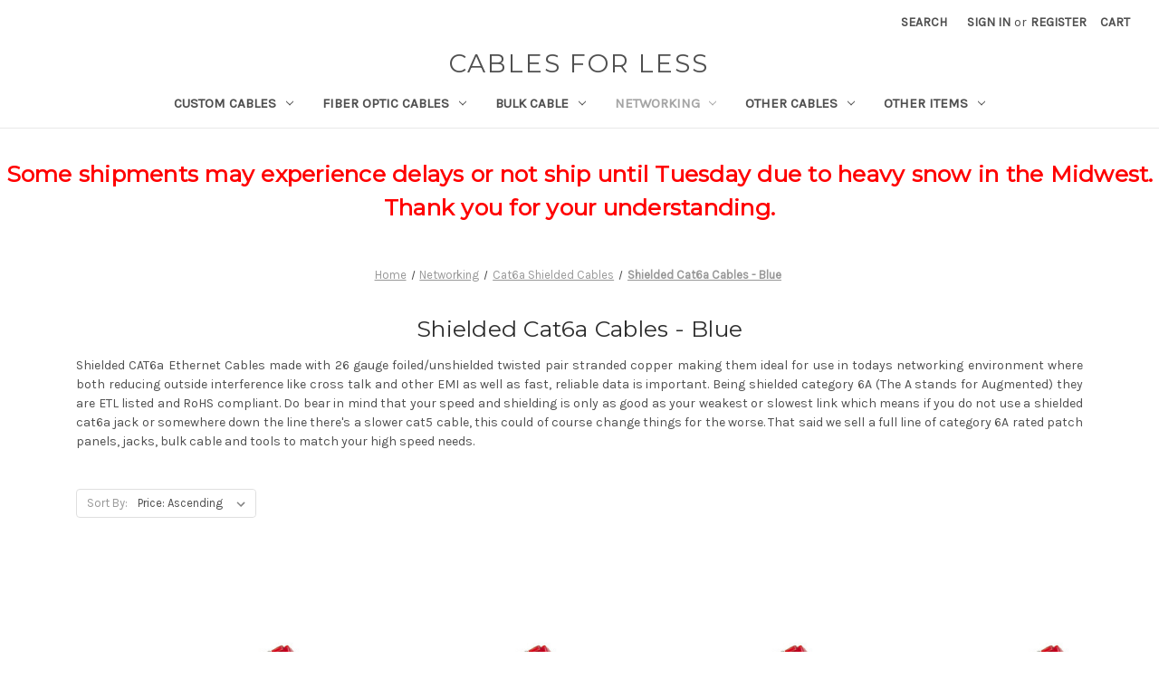

--- FILE ---
content_type: text/html; charset=UTF-8
request_url: https://www.cablesforless.com/cat6a-STP-cables-blue/
body_size: 20495
content:



<!DOCTYPE html>
<html class="no-js" lang="en">
    <head>
        <title>Shielded Cat6A Cables - Blue Cat 6A Patch Cords</title>
        <link rel="dns-prefetch preconnect" href="https://cdn11.bigcommerce.com/s-fpl0vd3948" crossorigin><link rel="dns-prefetch preconnect" href="https://fonts.googleapis.com/" crossorigin><link rel="dns-prefetch preconnect" href="https://fonts.gstatic.com/" crossorigin>
        <meta name="keywords" content="Shielded cat6a cables, 6 inch cat6a, CAT6A, Cat 6a, CAT6-A, CAT6 A, CAT 6 A, Shielded CAT6 Patch Cable, CAT6A Patch Cable"><meta name="description" content="Blue Shielded Cat6A Cables made with F/UTP cable, or Foiled Unshielded Twisted Pair, which reduces outside interference yet allows them to remain flexible."><link rel='canonical' href='https://www.cablesforless.com/cat6a-STP-cables-blue/' /><meta name='platform' content='bigcommerce.stencil' />
        
        

        <link href="https://cdn11.bigcommerce.com/s-fpl0vd3948/product_images/CFL_SEOM_NoShadow.ico?t=1497383792" rel="shortcut icon">
        <meta name="viewport" content="width=device-width, initial-scale=1">

        <script>
            document.documentElement.className = document.documentElement.className.replace('no-js', 'js');
        </script>

        <script>
    function browserSupportsAllFeatures() {
        return window.Promise
            && window.fetch
            && window.URL
            && window.URLSearchParams
            && window.WeakMap
            // object-fit support
            && ('objectFit' in document.documentElement.style);
    }

    function loadScript(src) {
        var js = document.createElement('script');
        js.src = src;
        js.onerror = function () {
            console.error('Failed to load polyfill script ' + src);
        };
        document.head.appendChild(js);
    }

    if (!browserSupportsAllFeatures()) {
        loadScript('https://cdn11.bigcommerce.com/s-fpl0vd3948/stencil/9c91cdd0-4a62-013a-f3df-2202f569d0b9/e/7b688080-dc84-013e-3433-2eec8af4d5ab/dist/theme-bundle.polyfills.js');
    }
</script>
        <script>window.consentManagerTranslations = `{"locale":"en","locales":{"consent_manager.data_collection_warning":"en","consent_manager.accept_all_cookies":"en","consent_manager.gdpr_settings":"en","consent_manager.data_collection_preferences":"en","consent_manager.manage_data_collection_preferences":"en","consent_manager.use_data_by_cookies":"en","consent_manager.data_categories_table":"en","consent_manager.allow":"en","consent_manager.accept":"en","consent_manager.deny":"en","consent_manager.dismiss":"en","consent_manager.reject_all":"en","consent_manager.category":"en","consent_manager.purpose":"en","consent_manager.functional_category":"en","consent_manager.functional_purpose":"en","consent_manager.analytics_category":"en","consent_manager.analytics_purpose":"en","consent_manager.targeting_category":"en","consent_manager.advertising_category":"en","consent_manager.advertising_purpose":"en","consent_manager.essential_category":"en","consent_manager.esential_purpose":"en","consent_manager.yes":"en","consent_manager.no":"en","consent_manager.not_available":"en","consent_manager.cancel":"en","consent_manager.save":"en","consent_manager.back_to_preferences":"en","consent_manager.close_without_changes":"en","consent_manager.unsaved_changes":"en","consent_manager.by_using":"en","consent_manager.agree_on_data_collection":"en","consent_manager.change_preferences":"en","consent_manager.cancel_dialog_title":"en","consent_manager.privacy_policy":"en","consent_manager.allow_category_tracking":"en","consent_manager.disallow_category_tracking":"en"},"translations":{"consent_manager.data_collection_warning":"We use cookies (and other similar technologies) to collect data to improve your shopping experience.","consent_manager.accept_all_cookies":"Accept All Cookies","consent_manager.gdpr_settings":"Settings","consent_manager.data_collection_preferences":"Website Data Collection Preferences","consent_manager.manage_data_collection_preferences":"Manage Website Data Collection Preferences","consent_manager.use_data_by_cookies":" uses data collected by cookies and JavaScript libraries to improve your shopping experience.","consent_manager.data_categories_table":"The table below outlines how we use this data by category. To opt out of a category of data collection, select 'No' and save your preferences.","consent_manager.allow":"Allow","consent_manager.accept":"Accept","consent_manager.deny":"Deny","consent_manager.dismiss":"Dismiss","consent_manager.reject_all":"Reject all","consent_manager.category":"Category","consent_manager.purpose":"Purpose","consent_manager.functional_category":"Functional","consent_manager.functional_purpose":"Enables enhanced functionality, such as videos and live chat. If you do not allow these, then some or all of these functions may not work properly.","consent_manager.analytics_category":"Analytics","consent_manager.analytics_purpose":"Provide statistical information on site usage, e.g., web analytics so we can improve this website over time.","consent_manager.targeting_category":"Targeting","consent_manager.advertising_category":"Advertising","consent_manager.advertising_purpose":"Used to create profiles or personalize content to enhance your shopping experience.","consent_manager.essential_category":"Essential","consent_manager.esential_purpose":"Essential for the site and any requested services to work, but do not perform any additional or secondary function.","consent_manager.yes":"Yes","consent_manager.no":"No","consent_manager.not_available":"N/A","consent_manager.cancel":"Cancel","consent_manager.save":"Save","consent_manager.back_to_preferences":"Back to Preferences","consent_manager.close_without_changes":"You have unsaved changes to your data collection preferences. Are you sure you want to close without saving?","consent_manager.unsaved_changes":"You have unsaved changes","consent_manager.by_using":"By using our website, you're agreeing to our","consent_manager.agree_on_data_collection":"By using our website, you're agreeing to the collection of data as described in our ","consent_manager.change_preferences":"You can change your preferences at any time","consent_manager.cancel_dialog_title":"Are you sure you want to cancel?","consent_manager.privacy_policy":"Privacy Policy","consent_manager.allow_category_tracking":"Allow [CATEGORY_NAME] tracking","consent_manager.disallow_category_tracking":"Disallow [CATEGORY_NAME] tracking"}}`;</script>

        <script>
            window.lazySizesConfig = window.lazySizesConfig || {};
            window.lazySizesConfig.loadMode = 1;
        </script>
        <script async src="https://cdn11.bigcommerce.com/s-fpl0vd3948/stencil/9c91cdd0-4a62-013a-f3df-2202f569d0b9/e/7b688080-dc84-013e-3433-2eec8af4d5ab/dist/theme-bundle.head_async.js"></script>

        <script src="https://ajax.googleapis.com/ajax/libs/webfont/1.6.26/webfont.js"></script>

        <script>
            WebFont.load({
                custom: {
                    families: ['Karla', 'Roboto', 'Source Sans Pro']
                },
                classes: false
            });
        </script>

        <link href="https://fonts.googleapis.com/css?family=Montserrat:400%7CKarla:400&display=swap" rel="stylesheet">
        <link data-stencil-stylesheet href="https://cdn11.bigcommerce.com/s-fpl0vd3948/stencil/9c91cdd0-4a62-013a-f3df-2202f569d0b9/e/7b688080-dc84-013e-3433-2eec8af4d5ab/css/theme-5b2e6c00-af03-013d-beee-4a69f9dc6eb0.css" rel="stylesheet">

        <!-- Start Tracking Code for analytics_googleanalytics -->

<script>
    (function(i,s,o,g,r,a,m){i['GoogleAnalyticsObject']=r;i[r]=i[r]||function(){
    (i[r].q=i[r].q||[]).push(arguments)},i[r].l=1*new Date();a=s.createElement(o),
    m=s.getElementsByTagName(o)[0];a.async=1;a.src=g;m.parentNode.insertBefore(a,m)
    })(window,document,'script','//www.google-analytics.com/analytics.js','ga');

    ga('create', 'UA-219720-1', 'cablesforless.com');
    ga('send', 'pageview');
    ga('pageview', 'search_query');
    ga('require', 'ecommerce', 'ecommerce.js');

    function trackEcommerce() {
    this._addTrans = addTrans;
    this._addItem = addItems;
    this._trackTrans = trackTrans;
    }
    function addTrans(orderID,store,total,tax,shipping,city,state,country) {
    ga('ecommerce:addTransaction', {
        'id': orderID,
        'affiliation': store,
        'revenue': total,
        'tax': tax,
        'shipping': shipping,
        'city': city,
        'state': state,
        'country': country
    });
    }
    function addItems(orderID,sku,product,variation,price,qty) {
    ga('ecommerce:addItem', {
        'id': orderID,
        'sku': sku,
        'name': product,
        'category': variation,
        'price': price,
        'quantity': qty
    });
    }
    function trackTrans() {
        ga('ecommerce:send');
    }
    var pageTracker = new trackEcommerce();
</script>
<script type="text/javascript">
(function(a,e,c,f,g,h,b,d){var k={ak:"1072725217",cl:"1bdmCOPp_HQQ4fnB_wM",autoreplace:"800-273-9556"};a[c]=a[c]||function(){(a[c].q=a[c].q||[]).push(arguments)};a[g]||(a[g]=k.ak);b=e.createElement(h);b.async=1;b.src="//www.gstatic.com/wcm/loader.js";d=e.getElementsByTagName(h)[0];d.parentNode.insertBefore(b,d);a[f]=function(b,d,e){a[c](2,b,k,d,null,new Date,e)};a[f]()})(window,document,"_googWcmImpl","_googWcmGet","_googWcmAk","script");
</script>

<style>
.productView-description {
width: 100%

}
</style>

<meta name="msvalidate.01" content="620DF06D4CFE6828D5035AB467FA7E37" />

<!-- End Tracking Code for analytics_googleanalytics -->

<!-- Start Tracking Code for analytics_googleanalytics4 -->

<script data-cfasync="false" src="https://cdn11.bigcommerce.com/shared/js/google_analytics4_bodl_subscribers-358423becf5d870b8b603a81de597c10f6bc7699.js" integrity="sha256-gtOfJ3Avc1pEE/hx6SKj/96cca7JvfqllWA9FTQJyfI=" crossorigin="anonymous"></script>
<script data-cfasync="false">
  (function () {
    window.dataLayer = window.dataLayer || [];

    function gtag(){
        dataLayer.push(arguments);
    }

    function initGA4(event) {
         function setupGtag() {
            function configureGtag() {
                gtag('js', new Date());
                gtag('set', 'developer_id.dMjk3Nj', true);
                gtag('config', 'G-JCV9JE23L5');
            }

            var script = document.createElement('script');

            script.src = 'https://www.googletagmanager.com/gtag/js?id=G-JCV9JE23L5';
            script.async = true;
            script.onload = configureGtag;

            document.head.appendChild(script);
        }

        setupGtag();

        if (typeof subscribeOnBodlEvents === 'function') {
            subscribeOnBodlEvents('G-JCV9JE23L5', false);
        }

        window.removeEventListener(event.type, initGA4);
    }

    

    var eventName = document.readyState === 'complete' ? 'consentScriptsLoaded' : 'DOMContentLoaded';
    window.addEventListener(eventName, initGA4, false);
  })()
</script>

<!-- End Tracking Code for analytics_googleanalytics4 -->


<script type="text/javascript" src="https://checkout-sdk.bigcommerce.com/v1/loader.js" defer ></script>
<script type="text/javascript">
var BCData = {};
</script>

 <script data-cfasync="false" src="https://microapps.bigcommerce.com/bodl-events/1.9.4/index.js" integrity="sha256-Y0tDj1qsyiKBRibKllwV0ZJ1aFlGYaHHGl/oUFoXJ7Y=" nonce="" crossorigin="anonymous"></script>
 <script data-cfasync="false" nonce="">

 (function() {
    function decodeBase64(base64) {
       const text = atob(base64);
       const length = text.length;
       const bytes = new Uint8Array(length);
       for (let i = 0; i < length; i++) {
          bytes[i] = text.charCodeAt(i);
       }
       const decoder = new TextDecoder();
       return decoder.decode(bytes);
    }
    window.bodl = JSON.parse(decodeBase64("[base64]"));
 })()

 </script>

<script nonce="">
(function () {
    var xmlHttp = new XMLHttpRequest();

    xmlHttp.open('POST', 'https://bes.gcp.data.bigcommerce.com/nobot');
    xmlHttp.setRequestHeader('Content-Type', 'application/json');
    xmlHttp.send('{"store_id":"999306953","timezone_offset":"-4.0","timestamp":"2026-01-26T22:28:01.12329100Z","visit_id":"a546a9b4-cfc2-4b7e-b453-0187acc4d37f","channel_id":1}');
})();
</script>

    </head>
    <body>
        <svg data-src="https://cdn11.bigcommerce.com/s-fpl0vd3948/stencil/9c91cdd0-4a62-013a-f3df-2202f569d0b9/e/7b688080-dc84-013e-3433-2eec8af4d5ab/img/icon-sprite.svg" class="icons-svg-sprite"></svg>

        <a href="#main-content" class="skip-to-main-link">Skip to main content</a>
<header class="header" role="banner">
    <a href="#" class="mobileMenu-toggle" data-mobile-menu-toggle="menu">
        <span class="mobileMenu-toggleIcon">Toggle menu</span>
    </a>
    <nav class="navUser">
        
    <ul class="navUser-section navUser-section--alt">
        <li class="navUser-item">
            <a class="navUser-action navUser-item--compare"
               href="/compare"
               data-compare-nav
               aria-label="Compare"
            >
                Compare <span class="countPill countPill--positive countPill--alt"></span>
            </a>
        </li>
        <li class="navUser-item">
            <button class="navUser-action navUser-action--quickSearch"
               type="button"
               id="quick-search-expand"
               data-search="quickSearch"
               aria-controls="quickSearch"
               aria-label="Search"
            >
                Search
            </button>
        </li>
        <li class="navUser-item navUser-item--account">
                <a class="navUser-action"
                   href="/login.php"
                   aria-label="Sign in"
                >
                    Sign in
                </a>
                    <span class="navUser-or">or</span>
                    <a class="navUser-action"
                       href="/login.php?action=create_account"
                       aria-label="Register"
                    >
                        Register
                    </a>
        </li>
        <li class="navUser-item navUser-item--cart">
            <a class="navUser-action"
               data-cart-preview
               data-dropdown="cart-preview-dropdown"
               data-options="align:right"
               href="/cart.php"
               aria-label="Cart with 0 items"
            >
                <span class="navUser-item-cartLabel">Cart</span>
                <span class="countPill cart-quantity"></span>
            </a>

            <div class="dropdown-menu" id="cart-preview-dropdown" data-dropdown-content aria-hidden="true"></div>
        </li>
    </ul>
    <div class="dropdown dropdown--quickSearch" id="quickSearch" aria-hidden="true" data-prevent-quick-search-close>
        <div class="container">
    <form class="form" onsubmit="return false" data-url="/search.php" data-quick-search-form>
        <fieldset class="form-fieldset">
            <div class="form-field">
                <label class="is-srOnly" for="nav-quick-search">Search</label>
                <input class="form-input"
                       data-search-quick
                       name="nav-quick-search"
                       id="nav-quick-search"
                       data-error-message="Search field cannot be empty."
                       placeholder="Search the store"
                       autocomplete="off"
                >
            </div>
        </fieldset>
    </form>
    <section class="quickSearchResults" data-bind="html: results"></section>
    <p role="status"
       aria-live="polite"
       class="aria-description--hidden"
       data-search-aria-message-predefined-text="product results for"
    ></p>
</div>
    </div>
</nav>

        <div class="header-logo header-logo--center">
            <a href="https://www.cablesforless.com/" class="header-logo__link" data-header-logo-link>
    <span class="header-logo-text">Cables For Less</span>
</a>
                  </div>
    <div class="navPages-container" id="menu" data-menu>
        <nav class="navPages">
    <div class="navPages-quickSearch">
        <div class="container">
    <form class="form" onsubmit="return false" data-url="/search.php" data-quick-search-form>
        <fieldset class="form-fieldset">
            <div class="form-field">
                <label class="is-srOnly" for="nav-menu-quick-search">Search</label>
                <input class="form-input"
                       data-search-quick
                       name="nav-menu-quick-search"
                       id="nav-menu-quick-search"
                       data-error-message="Search field cannot be empty."
                       placeholder="Search the store"
                       autocomplete="off"
                >
            </div>
        </fieldset>
    </form>
    <section class="quickSearchResults" data-bind="html: results"></section>
    <p role="status"
       aria-live="polite"
       class="aria-description--hidden"
       data-search-aria-message-predefined-text="product results for"
    ></p>
</div>
    </div>
    <ul class="navPages-list">
            <li class="navPages-item">
                <a class="navPages-action has-subMenu"
   href="https://www.cablesforless.com/custom-cables/"
   data-collapsible="navPages-636"
>
    Custom Cables
    <i class="icon navPages-action-moreIcon" aria-hidden="true">
        <svg><use xlink:href="#icon-chevron-down" /></svg>
    </i>
</a>
<div class="navPage-subMenu" id="navPages-636" aria-hidden="true" tabindex="-1">
    <ul class="navPage-subMenu-list">
        <li class="navPage-subMenu-item">
            <a class="navPage-subMenu-action navPages-action"
               href="https://www.cablesforless.com/custom-cables/"
               aria-label="All Custom Cables"
            >
                All Custom Cables
            </a>
        </li>
            <li class="navPage-subMenu-item">
                    <a class="navPage-subMenu-action navPages-action"
                       href="https://www.cablesforless.com/custom-ethernet-cables/"
                       aria-label="Custom Ethernet Cables"
                    >
                        Custom Ethernet Cables
                    </a>
            </li>
            <li class="navPage-subMenu-item">
                    <a class="navPage-subMenu-action navPages-action"
                       href="https://www.cablesforless.com/custom-serial-cables/"
                       aria-label="Custom Serial Cables"
                    >
                        Custom Serial Cables
                    </a>
            </li>
            <li class="navPage-subMenu-item">
                    <a class="navPage-subMenu-action navPages-action"
                       href="https://www.cablesforless.com/custom-robotic-cables/"
                       aria-label="Custom Robotic Cables"
                    >
                        Custom Robotic Cables
                    </a>
            </li>
            <li class="navPage-subMenu-item">
                    <a class="navPage-subMenu-action navPages-action"
                       href="https://www.cablesforless.com/custom-idc-ribbon-cables/"
                       aria-label="Custom IDC/Ribbon Cables"
                    >
                        Custom IDC/Ribbon Cables
                    </a>
            </li>
            <li class="navPage-subMenu-item">
                    <a class="navPage-subMenu-action navPages-action"
                       href="https://www.cablesforless.com/custom-usb-cable/"
                       aria-label="Custom USB Cables"
                    >
                        Custom USB Cables
                    </a>
            </li>
            <li class="navPage-subMenu-item">
                    <a class="navPage-subMenu-action navPages-action"
                       href="https://www.cablesforless.com/custom-headphone-cables/"
                       aria-label="Custom Headphone Cables"
                    >
                        Custom Headphone Cables
                    </a>
            </li>
            <li class="navPage-subMenu-item">
                    <a class="navPage-subMenu-action navPages-action"
                       href="https://www.cablesforless.com/custom-guitar-cables/"
                       aria-label="Custom Guitar Cables"
                    >
                        Custom Guitar Cables
                    </a>
            </li>
            <li class="navPage-subMenu-item">
                    <a class="navPage-subMenu-action navPages-action"
                       href="https://www.cablesforless.com/custom-video-cables/"
                       aria-label="Custom Video Cables"
                    >
                        Custom Video Cables
                    </a>
            </li>
            <li class="navPage-subMenu-item">
                    <a class="navPage-subMenu-action navPages-action"
                       href="https://www.cablesforless.com/custom-audio-cables/"
                       aria-label="Custom Audio Cables"
                    >
                        Custom Audio Cables
                    </a>
            </li>
            <li class="navPage-subMenu-item">
                    <a class="navPage-subMenu-action navPages-action"
                       href="https://www.cablesforless.com/custom-sma-cables/"
                       aria-label="Custom SMA Cables"
                    >
                        Custom SMA Cables
                    </a>
            </li>
            <li class="navPage-subMenu-item">
                    <a class="navPage-subMenu-action navPages-action"
                       href="https://www.cablesforless.com/custom-aes-ebu-cables/"
                       aria-label="Custom AES/EBU Cables"
                    >
                        Custom AES/EBU Cables
                    </a>
            </li>
            <li class="navPage-subMenu-item">
                    <a class="navPage-subMenu-action navPages-action"
                       href="https://www.cablesforless.com/custom-misc-cables/"
                       aria-label="Custom Misc Cables"
                    >
                        Custom Misc Cables
                    </a>
            </li>
    </ul>
</div>
            </li>
            <li class="navPages-item">
                <a class="navPages-action has-subMenu"
   href="https://www.cablesforless.com/fiber-optic-cables/"
   data-collapsible="navPages-643"
>
    Fiber Optic Cables
    <i class="icon navPages-action-moreIcon" aria-hidden="true">
        <svg><use xlink:href="#icon-chevron-down" /></svg>
    </i>
</a>
<div class="navPage-subMenu" id="navPages-643" aria-hidden="true" tabindex="-1">
    <ul class="navPage-subMenu-list">
        <li class="navPage-subMenu-item">
            <a class="navPage-subMenu-action navPages-action"
               href="https://www.cablesforless.com/fiber-optic-cables/"
               aria-label="All Fiber Optic Cables"
            >
                All Fiber Optic Cables
            </a>
        </li>
            <li class="navPage-subMenu-item">
                    <a class="navPage-subMenu-action navPages-action has-subMenu"
                       href="https://www.cablesforless.com/multimode-fiber-types/"
                       aria-label="Multimode Fiber"
                    >
                        Multimode Fiber
                        <span class="collapsible-icon-wrapper"
                            data-collapsible="navPages-663"
                            data-collapsible-disabled-breakpoint="medium"
                            data-collapsible-disabled-state="open"
                            data-collapsible-enabled-state="closed"
                        >
                            <i class="icon navPages-action-moreIcon" aria-hidden="true">
                                <svg><use xlink:href="#icon-chevron-down" /></svg>
                            </i>
                        </span>
                    </a>
                    <ul class="navPage-childList" id="navPages-663">
                        <li class="navPage-childList-item">
                            <a class="navPage-childList-action navPages-action"
                               href="https://www.cablesforless.com/om1-fiber-optic-cables/"
                               aria-label="OM1 Fiber Optic Cables"
                            >
                                OM1 Fiber Optic Cables
                            </a>
                        </li>
                        <li class="navPage-childList-item">
                            <a class="navPage-childList-action navPages-action"
                               href="https://www.cablesforless.com/om2-fiber-optic-cables/"
                               aria-label="OM2 Fiber Optic Cables"
                            >
                                OM2 Fiber Optic Cables
                            </a>
                        </li>
                        <li class="navPage-childList-item">
                            <a class="navPage-childList-action navPages-action"
                               href="https://www.cablesforless.com/om3-fiber/"
                               aria-label="OM3 Fiber Optic Cables"
                            >
                                OM3 Fiber Optic Cables
                            </a>
                        </li>
                        <li class="navPage-childList-item">
                            <a class="navPage-childList-action navPages-action"
                               href="https://www.cablesforless.com/om4-fiber-cable/"
                               aria-label="OM4 Fiber Optic Cables"
                            >
                                OM4 Fiber Optic Cables
                            </a>
                        </li>
                    </ul>
            </li>
            <li class="navPage-subMenu-item">
                    <a class="navPage-subMenu-action navPages-action has-subMenu"
                       href="https://www.cablesforless.com/singlemode-fiber/"
                       aria-label="Singlemode Fiber"
                    >
                        Singlemode Fiber
                        <span class="collapsible-icon-wrapper"
                            data-collapsible="navPages-1185"
                            data-collapsible-disabled-breakpoint="medium"
                            data-collapsible-disabled-state="open"
                            data-collapsible-enabled-state="closed"
                        >
                            <i class="icon navPages-action-moreIcon" aria-hidden="true">
                                <svg><use xlink:href="#icon-chevron-down" /></svg>
                            </i>
                        </span>
                    </a>
                    <ul class="navPage-childList" id="navPages-1185">
                        <li class="navPage-childList-item">
                            <a class="navPage-childList-action navPages-action"
                               href="https://www.cablesforless.com/singlemode/"
                               aria-label="Singlemode Duplex Fiber"
                            >
                                Singlemode Duplex Fiber
                            </a>
                        </li>
                        <li class="navPage-childList-item">
                            <a class="navPage-childList-action navPages-action"
                               href="https://www.cablesforless.com/blogs/what-are-upc-or-apc-angled-fiber-cord-connectors/"
                               aria-label="Singlemode Duplex UPC and APC"
                            >
                                Singlemode Duplex UPC and APC
                            </a>
                        </li>
                    </ul>
            </li>
            <li class="navPage-subMenu-item">
                    <a class="navPage-subMenu-action navPages-action"
                       href="https://www.cablesforless.com/fiber/custom-fibers/"
                       aria-label="Custom Fiber"
                    >
                        Custom Fiber
                    </a>
            </li>
            <li class="navPage-subMenu-item">
                    <a class="navPage-subMenu-action navPages-action has-subMenu"
                       href="https://www.cablesforless.com/mpo-fiber/"
                       aria-label="MPO Fiber"
                    >
                        MPO Fiber
                        <span class="collapsible-icon-wrapper"
                            data-collapsible="navPages-681"
                            data-collapsible-disabled-breakpoint="medium"
                            data-collapsible-disabled-state="open"
                            data-collapsible-enabled-state="closed"
                        >
                            <i class="icon navPages-action-moreIcon" aria-hidden="true">
                                <svg><use xlink:href="#icon-chevron-down" /></svg>
                            </i>
                        </span>
                    </a>
                    <ul class="navPage-childList" id="navPages-681">
                        <li class="navPage-childList-item">
                            <a class="navPage-childList-action navPages-action"
                               href="https://www.cablesforless.com/mpo-fiber-out-kits/"
                               aria-label="Fiber Optic Fan Out Kits"
                            >
                                Fiber Optic Fan Out Kits
                            </a>
                        </li>
                        <li class="navPage-childList-item">
                            <a class="navPage-childList-action navPages-action"
                               href="https://www.cablesforless.com/fiber-optic-cassettes/"
                               aria-label="Fiber Optic Cassettes"
                            >
                                Fiber Optic Cassettes
                            </a>
                        </li>
                        <li class="navPage-childList-item">
                            <a class="navPage-childList-action navPages-action"
                               href="https://www.cablesforless.com/fiber-trunk/"
                               aria-label="Fiber Trunks"
                            >
                                Fiber Trunks
                            </a>
                        </li>
                    </ul>
            </li>
            <li class="navPage-subMenu-item">
                    <a class="navPage-subMenu-action navPages-action has-subMenu"
                       href="https://www.cablesforless.com/mode-conditioning-fiber/"
                       aria-label="Mode Conditioning Fiber"
                    >
                        Mode Conditioning Fiber
                        <span class="collapsible-icon-wrapper"
                            data-collapsible="navPages-1093"
                            data-collapsible-disabled-breakpoint="medium"
                            data-collapsible-disabled-state="open"
                            data-collapsible-enabled-state="closed"
                        >
                            <i class="icon navPages-action-moreIcon" aria-hidden="true">
                                <svg><use xlink:href="#icon-chevron-down" /></svg>
                            </i>
                        </span>
                    </a>
                    <ul class="navPage-childList" id="navPages-1093">
                        <li class="navPage-childList-item">
                            <a class="navPage-childList-action navPages-action"
                               href="https://www.cablesforless.com/om1-mode-conditioning-fiber/"
                               aria-label="OM1 Mode Conditioning Fiber"
                            >
                                OM1 Mode Conditioning Fiber
                            </a>
                        </li>
                        <li class="navPage-childList-item">
                            <a class="navPage-childList-action navPages-action"
                               href="https://www.cablesforless.com/om2-mode-conditioning-fiber/"
                               aria-label="OM2 Mode Conditioning Fiber"
                            >
                                OM2 Mode Conditioning Fiber
                            </a>
                        </li>
                    </ul>
            </li>
            <li class="navPage-subMenu-item">
                    <a class="navPage-subMenu-action navPages-action"
                       href="https://www.cablesforless.com/fiber-patch-panels/"
                       aria-label="Fiber Patch Panels"
                    >
                        Fiber Patch Panels
                    </a>
            </li>
            <li class="navPage-subMenu-item">
                    <a class="navPage-subMenu-action navPages-action has-subMenu"
                       href="https://www.cablesforless.com/fiber-optic-pigtails/"
                       aria-label="Fiber Optic Pigtails"
                    >
                        Fiber Optic Pigtails
                        <span class="collapsible-icon-wrapper"
                            data-collapsible="navPages-700"
                            data-collapsible-disabled-breakpoint="medium"
                            data-collapsible-disabled-state="open"
                            data-collapsible-enabled-state="closed"
                        >
                            <i class="icon navPages-action-moreIcon" aria-hidden="true">
                                <svg><use xlink:href="#icon-chevron-down" /></svg>
                            </i>
                        </span>
                    </a>
                    <ul class="navPage-childList" id="navPages-700">
                        <li class="navPage-childList-item">
                            <a class="navPage-childList-action navPages-action"
                               href="https://www.cablesforless.com/multimode-6-fiber-pigtails/"
                               aria-label="Multimode 6 Fiber Pigtails"
                            >
                                Multimode 6 Fiber Pigtails
                            </a>
                        </li>
                        <li class="navPage-childList-item">
                            <a class="navPage-childList-action navPages-action"
                               href="https://www.cablesforless.com/multimode-12-fiber-pigtails/"
                               aria-label="Multimode 12 Fiber Pigtails"
                            >
                                Multimode 12 Fiber Pigtails
                            </a>
                        </li>
                        <li class="navPage-childList-item">
                            <a class="navPage-childList-action navPages-action"
                               href="https://www.cablesforless.com/singlemode-6-fiber-pigtails/"
                               aria-label="Singlemode 6 Fiber Pigtails"
                            >
                                Singlemode 6 Fiber Pigtails
                            </a>
                        </li>
                        <li class="navPage-childList-item">
                            <a class="navPage-childList-action navPages-action"
                               href="https://www.cablesforless.com/singlemode-12-fiber-pigtails/"
                               aria-label="Singlemode 12 Fiber Pigtails"
                            >
                                Singlemode 12 Fiber Pigtails
                            </a>
                        </li>
                    </ul>
            </li>
            <li class="navPage-subMenu-item">
                    <a class="navPage-subMenu-action navPages-action"
                       href="https://www.cablesforless.com/fiber-optic-cleaning-products/"
                       aria-label="Fiber Optic Cleaning Products"
                    >
                        Fiber Optic Cleaning Products
                    </a>
            </li>
            <li class="navPage-subMenu-item">
                    <a class="navPage-subMenu-action navPages-action has-subMenu"
                       href="https://www.cablesforless.com/fiber-optic-connectors/"
                       aria-label="Fiber Optic Connectors"
                    >
                        Fiber Optic Connectors
                        <span class="collapsible-icon-wrapper"
                            data-collapsible="navPages-674"
                            data-collapsible-disabled-breakpoint="medium"
                            data-collapsible-disabled-state="open"
                            data-collapsible-enabled-state="closed"
                        >
                            <i class="icon navPages-action-moreIcon" aria-hidden="true">
                                <svg><use xlink:href="#icon-chevron-down" /></svg>
                            </i>
                        </span>
                    </a>
                    <ul class="navPage-childList" id="navPages-674">
                        <li class="navPage-childList-item">
                            <a class="navPage-childList-action navPages-action"
                               href="https://www.cablesforless.com/fiber-optic-splice-sleeve-protector/"
                               aria-label="Fiber Optic Splice Sleeve/Protector"
                            >
                                Fiber Optic Splice Sleeve/Protector
                            </a>
                        </li>
                        <li class="navPage-childList-item">
                            <a class="navPage-childList-action navPages-action"
                               href="https://www.cablesforless.com/fiber-optic-couplers/"
                               aria-label="Fiber Optic Couplers"
                            >
                                Fiber Optic Couplers
                            </a>
                        </li>
                    </ul>
            </li>
            <li class="navPage-subMenu-item">
                    <a class="navPage-subMenu-action navPages-action has-subMenu"
                       href="https://www.cablesforless.com/fiber-testing-supplies/"
                       aria-label="Fiber Optic Testing Supplies"
                    >
                        Fiber Optic Testing Supplies
                        <span class="collapsible-icon-wrapper"
                            data-collapsible="navPages-1224"
                            data-collapsible-disabled-breakpoint="medium"
                            data-collapsible-disabled-state="open"
                            data-collapsible-enabled-state="closed"
                        >
                            <i class="icon navPages-action-moreIcon" aria-hidden="true">
                                <svg><use xlink:href="#icon-chevron-down" /></svg>
                            </i>
                        </span>
                    </a>
                    <ul class="navPage-childList" id="navPages-1224">
                        <li class="navPage-childList-item">
                            <a class="navPage-childList-action navPages-action"
                               href="https://www.cablesforless.com/fiber-optic-attenuators/"
                               aria-label="Fiber Optic Attenuators"
                            >
                                Fiber Optic Attenuators
                            </a>
                        </li>
                        <li class="navPage-childList-item">
                            <a class="navPage-childList-action navPages-action"
                               href="https://www.cablesforless.com/fiber-optic-loopback-modules/"
                               aria-label="Fiber Optic Loopback Modules"
                            >
                                Fiber Optic Loopback Modules
                            </a>
                        </li>
                    </ul>
            </li>
            <li class="navPage-subMenu-item">
                    <a class="navPage-subMenu-action navPages-action"
                       href="https://www.cablesforless.com/fiber-optic-diy/"
                       aria-label="Fiber Optic DIY"
                    >
                        Fiber Optic DIY
                    </a>
            </li>
    </ul>
</div>
            </li>
            <li class="navPages-item">
                <a class="navPages-action has-subMenu"
   href="https://www.cablesforless.com/bulk-cable/cables-us/"
   data-collapsible="navPages-1240"
>
    Bulk Cable
    <i class="icon navPages-action-moreIcon" aria-hidden="true">
        <svg><use xlink:href="#icon-chevron-down" /></svg>
    </i>
</a>
<div class="navPage-subMenu" id="navPages-1240" aria-hidden="true" tabindex="-1">
    <ul class="navPage-subMenu-list">
        <li class="navPage-subMenu-item">
            <a class="navPage-subMenu-action navPages-action"
               href="https://www.cablesforless.com/bulk-cable/cables-us/"
               aria-label="All Bulk Cable"
            >
                All Bulk Cable
            </a>
        </li>
            <li class="navPage-subMenu-item">
                    <a class="navPage-subMenu-action navPages-action has-subMenu"
                       href="https://www.cablesforless.com/bulk-ethernet-cables/cat6-cable/networking/"
                       aria-label="Bulk CAT Cable"
                    >
                        Bulk CAT Cable
                        <span class="collapsible-icon-wrapper"
                            data-collapsible="navPages-1244"
                            data-collapsible-disabled-breakpoint="medium"
                            data-collapsible-disabled-state="open"
                            data-collapsible-enabled-state="closed"
                        >
                            <i class="icon navPages-action-moreIcon" aria-hidden="true">
                                <svg><use xlink:href="#icon-chevron-down" /></svg>
                            </i>
                        </span>
                    </a>
                    <ul class="navPage-childList" id="navPages-1244">
                        <li class="navPage-childList-item">
                            <a class="navPage-childList-action navPages-action"
                               href="https://www.cablesforless.com/bulk-cat5-ethernet-cables/24-awg-cat5e-1000ft/cat-5e-network/utp-shielded-category/solid-wire-patch-spools-copper/"
                               aria-label="Bulk CAT5 Solid"
                            >
                                Bulk CAT5 Solid
                            </a>
                        </li>
                        <li class="navPage-childList-item">
                            <a class="navPage-childList-action navPages-action"
                               href="https://www.cablesforless.com/bulk-cat6-solid/"
                               aria-label="Bulk CAT6 Solid"
                            >
                                Bulk CAT6 Solid
                            </a>
                        </li>
                        <li class="navPage-childList-item">
                            <a class="navPage-childList-action navPages-action"
                               href="https://www.cablesforless.com/bulk-cat6a-cable/"
                               aria-label="Bulk CAT6A Solid"
                            >
                                Bulk CAT6A Solid
                            </a>
                        </li>
                        <li class="navPage-childList-item">
                            <a class="navPage-childList-action navPages-action"
                               href="https://www.cablesforless.com/cat5e-shielded-cable/ethernet-cables/cord/"
                               aria-label="Bulk CAT5 Shielded"
                            >
                                Bulk CAT5 Shielded
                            </a>
                        </li>
                        <li class="navPage-childList-item">
                            <a class="navPage-childList-action navPages-action"
                               href="https://www.cablesforless.com/cat6-shielded-cable/ethernet-cables/cat-6-cable/network/bulk-spools-here/"
                               aria-label="Bulk CAT6 Shielded"
                            >
                                Bulk CAT6 Shielded
                            </a>
                        </li>
                        <li class="navPage-childList-item">
                            <a class="navPage-childList-action navPages-action"
                               href="https://www.cablesforless.com/cat6a-shielded-bulk-cable/"
                               aria-label="Bulk Shielded CAT6A"
                            >
                                Bulk Shielded CAT6A
                            </a>
                        </li>
                        <li class="navPage-childList-item">
                            <a class="navPage-childList-action navPages-action"
                               href="https://www.cablesforless.com/what-is-plenum-cable/cat5-shielded-unshielded/"
                               aria-label="Bulk CAT5 Plenum"
                            >
                                Bulk CAT5 Plenum
                            </a>
                        </li>
                        <li class="navPage-childList-item">
                            <a class="navPage-childList-action navPages-action"
                               href="https://www.cablesforless.com/bulk-cat6-plenum/"
                               aria-label="Bulk CAT6 Plenum"
                            >
                                Bulk CAT6 Plenum
                            </a>
                        </li>
                        <li class="navPage-childList-item">
                            <a class="navPage-childList-action navPages-action"
                               href="https://www.cablesforless.com/cat6a-plenum-1000ft/"
                               aria-label="Bulk Plenum CAT6A"
                            >
                                Bulk Plenum CAT6A
                            </a>
                        </li>
                        <li class="navPage-childList-item">
                            <a class="navPage-childList-action navPages-action"
                               href="https://www.cablesforless.com/bulk-cat5-stranded/"
                               aria-label="Bulk CAT5 Stranded"
                            >
                                Bulk CAT5 Stranded
                            </a>
                        </li>
                        <li class="navPage-childList-item">
                            <a class="navPage-childList-action navPages-action"
                               href="https://www.cablesforless.com/bulk-cat6-stranded/"
                               aria-label="Bulk CAT6 Stranded"
                            >
                                Bulk CAT6 Stranded
                            </a>
                        </li>
                        <li class="navPage-childList-item">
                            <a class="navPage-childList-action navPages-action"
                               href="https://www.cablesforless.com/cat-7-ethernet-cable-spool/"
                               aria-label="Bulk Cat7 Cable"
                            >
                                Bulk Cat7 Cable
                            </a>
                        </li>
                        <li class="navPage-childList-item">
                            <a class="navPage-childList-action navPages-action"
                               href="https://www.cablesforless.com/cat-8-bulk-cable/"
                               aria-label="Bulk Cat8 Cable"
                            >
                                Bulk Cat8 Cable
                            </a>
                        </li>
                        <li class="navPage-childList-item">
                            <a class="navPage-childList-action navPages-action"
                               href="https://www.cablesforless.com/outdoor-ethernet-cable/"
                               aria-label="Bulk Outdoor Ethernet Cable"
                            >
                                Bulk Outdoor Ethernet Cable
                            </a>
                        </li>
                        <li class="navPage-childList-item">
                            <a class="navPage-childList-action navPages-action"
                               href="https://www.cablesforless.com/bulk-direct-burial-cable/"
                               aria-label="Bulk Direct Burial Cable"
                            >
                                Bulk Direct Burial Cable
                            </a>
                        </li>
                        <li class="navPage-childList-item">
                            <a class="navPage-childList-action navPages-action"
                               href="https://www.cablesforless.com/bulk-aerial-cable/"
                               aria-label="Bulk Aerial Cable"
                            >
                                Bulk Aerial Cable
                            </a>
                        </li>
                    </ul>
            </li>
            <li class="navPage-subMenu-item">
                    <a class="navPage-subMenu-action navPages-action"
                       href="https://www.cablesforless.com/bulk-coaxial-cable/"
                       aria-label="Bulk Coaxial Cable"
                    >
                        Bulk Coaxial Cable
                    </a>
            </li>
            <li class="navPage-subMenu-item">
                    <a class="navPage-subMenu-action navPages-action"
                       href="https://www.cablesforless.com/control-cable-products-buy-now/"
                       aria-label="Bulk Control Cable"
                    >
                        Bulk Control Cable
                    </a>
            </li>
            <li class="navPage-subMenu-item">
                    <a class="navPage-subMenu-action navPages-action"
                       href="https://www.cablesforless.com/bundled-cable/"
                       aria-label="Bundled Cable"
                    >
                        Bundled Cable
                    </a>
            </li>
            <li class="navPage-subMenu-item">
                    <a class="navPage-subMenu-action navPages-action has-subMenu"
                       href="https://www.cablesforless.com/fire-alarm-cable/fire-security-14-16-18-awg-solutions"
                       aria-label="Bulk Fire Alarm Cable"
                    >
                        Bulk Fire Alarm Cable
                        <span class="collapsible-icon-wrapper"
                            data-collapsible="navPages-1283"
                            data-collapsible-disabled-breakpoint="medium"
                            data-collapsible-disabled-state="open"
                            data-collapsible-enabled-state="closed"
                        >
                            <i class="icon navPages-action-moreIcon" aria-hidden="true">
                                <svg><use xlink:href="#icon-chevron-down" /></svg>
                            </i>
                        </span>
                    </a>
                    <ul class="navPage-childList" id="navPages-1283">
                        <li class="navPage-childList-item">
                            <a class="navPage-childList-action navPages-action"
                               href="https://www.cablesforless.com/bulk-cable/bulk-fire-alarm-cable/14awg-fire-alarm-cable/"
                               aria-label="14AWG Fire Alarm Cable"
                            >
                                14AWG Fire Alarm Cable
                            </a>
                        </li>
                        <li class="navPage-childList-item">
                            <a class="navPage-childList-action navPages-action"
                               href="https://www.cablesforless.com/bulk-cable/bulk-fire-alarm-cable/16awg-fire-alarm-cable/"
                               aria-label="16AWG Fire Alarm Cable"
                            >
                                16AWG Fire Alarm Cable
                            </a>
                        </li>
                        <li class="navPage-childList-item">
                            <a class="navPage-childList-action navPages-action"
                               href="https://www.cablesforless.com/bulk-cable/bulk-fire-alarm-cable/18awg-fire-alarm-cable/"
                               aria-label="18AWG Fire Alarm Cable"
                            >
                                18AWG Fire Alarm Cable
                            </a>
                        </li>
                    </ul>
            </li>
            <li class="navPage-subMenu-item">
                    <a class="navPage-subMenu-action navPages-action has-subMenu"
                       href="https://www.cablesforless.com/bulk-audio-cable/"
                       aria-label="Bulk Audio Cable"
                    >
                        Bulk Audio Cable
                        <span class="collapsible-icon-wrapper"
                            data-collapsible="navPages-1260"
                            data-collapsible-disabled-breakpoint="medium"
                            data-collapsible-disabled-state="open"
                            data-collapsible-enabled-state="closed"
                        >
                            <i class="icon navPages-action-moreIcon" aria-hidden="true">
                                <svg><use xlink:href="#icon-chevron-down" /></svg>
                            </i>
                        </span>
                    </a>
                    <ul class="navPage-childList" id="navPages-1260">
                        <li class="navPage-childList-item">
                            <a class="navPage-childList-action navPages-action"
                               href="https://www.cablesforless.com/bulk-speaker-wire/"
                               aria-label="Bulk Speaker Wire"
                            >
                                Bulk Speaker Wire
                            </a>
                        </li>
                        <li class="navPage-childList-item">
                            <a class="navPage-childList-action navPages-action"
                               href="https://www.cablesforless.com/cl3-rated-speaker-wire/"
                               aria-label="CL3 Rated Speaker Wire"
                            >
                                CL3 Rated Speaker Wire
                            </a>
                        </li>
                        <li class="navPage-childList-item">
                            <a class="navPage-childList-action navPages-action"
                               href="https://www.cablesforless.com/direct-burial-speaker-cable/"
                               aria-label="Direct Burial Speaker Cable"
                            >
                                Direct Burial Speaker Cable
                            </a>
                        </li>
                    </ul>
            </li>
    </ul>
</div>
            </li>
            <li class="navPages-item">
                <a class="navPages-action has-subMenu activePage"
   href="https://www.cablesforless.com/ethernet-cables/network-cables/"
   data-collapsible="navPages-635"
>
    Networking
    <i class="icon navPages-action-moreIcon" aria-hidden="true">
        <svg><use xlink:href="#icon-chevron-down" /></svg>
    </i>
</a>
<div class="navPage-subMenu" id="navPages-635" aria-hidden="true" tabindex="-1">
    <ul class="navPage-subMenu-list">
        <li class="navPage-subMenu-item">
            <a class="navPage-subMenu-action navPages-action"
               href="https://www.cablesforless.com/ethernet-cables/network-cables/"
               aria-label="All Networking"
            >
                All Networking
            </a>
        </li>
            <li class="navPage-subMenu-item">
                    <a class="navPage-subMenu-action navPages-action"
                       href="https://www.cablesforless.com/collections/bulk-ethernet-cables/a-cable/"
                       aria-label="Bulk Network Cable"
                    >
                        Bulk Network Cable
                    </a>
            </li>
            <li class="navPage-subMenu-item">
                    <a class="navPage-subMenu-action navPages-action has-subMenu"
                       href="https://www.cablesforless.com/cat5-cables/"
                       aria-label="Cat5 Patch Cables"
                    >
                        Cat5 Patch Cables
                        <span class="collapsible-icon-wrapper"
                            data-collapsible="navPages-727"
                            data-collapsible-disabled-breakpoint="medium"
                            data-collapsible-disabled-state="open"
                            data-collapsible-enabled-state="closed"
                        >
                            <i class="icon navPages-action-moreIcon" aria-hidden="true">
                                <svg><use xlink:href="#icon-chevron-down" /></svg>
                            </i>
                        </span>
                    </a>
                    <ul class="navPage-childList" id="navPages-727">
                        <li class="navPage-childList-item">
                            <a class="navPage-childList-action navPages-action"
                               href="https://www.cablesforless.com/cat-5e/"
                               aria-label="Blue Cat5 Patch Cables"
                            >
                                Blue Cat5 Patch Cables
                            </a>
                        </li>
                        <li class="navPage-childList-item">
                            <a class="navPage-childList-action navPages-action"
                               href="https://www.cablesforless.com/cat5-wiring/"
                               aria-label="Black Cat5 Patch Cables"
                            >
                                Black Cat5 Patch Cables
                            </a>
                        </li>
                        <li class="navPage-childList-item">
                            <a class="navPage-childList-action navPages-action"
                               href="https://www.cablesforless.com/cat-5/"
                               aria-label="White Cat5 Patch Cables"
                            >
                                White Cat5 Patch Cables
                            </a>
                        </li>
                        <li class="navPage-childList-item">
                            <a class="navPage-childList-action navPages-action"
                               href="https://www.cablesforless.com/cat5-cable/"
                               aria-label="Gray Cat5 Patch Cables"
                            >
                                Gray Cat5 Patch Cables
                            </a>
                        </li>
                        <li class="navPage-childList-item">
                            <a class="navPage-childList-action navPages-action"
                               href="https://www.cablesforless.com/cat-5e-cable/"
                               aria-label="Yellow Cat5 Patch Cables"
                            >
                                Yellow Cat5 Patch Cables
                            </a>
                        </li>
                        <li class="navPage-childList-item">
                            <a class="navPage-childList-action navPages-action"
                               href="https://www.cablesforless.com/cat5e-ethernet-cable/"
                               aria-label="Red Cat5 Patch Cables"
                            >
                                Red Cat5 Patch Cables
                            </a>
                        </li>
                        <li class="navPage-childList-item">
                            <a class="navPage-childList-action navPages-action"
                               href="https://www.cablesforless.com/cat5-ethernet-cable/"
                               aria-label="Green Cat5 Patch Cables"
                            >
                                Green Cat5 Patch Cables
                            </a>
                        </li>
                        <li class="navPage-childList-item">
                            <a class="navPage-childList-action navPages-action"
                               href="https://www.cablesforless.com/cat-5-ethernet-cables/"
                               aria-label="Orange Cat5 Patch Cables"
                            >
                                Orange Cat5 Patch Cables
                            </a>
                        </li>
                        <li class="navPage-childList-item">
                            <a class="navPage-childList-action navPages-action"
                               href="https://www.cablesforless.com/cat5-internet-cable/"
                               aria-label="Purple Cat5 Patch Cables"
                            >
                                Purple Cat5 Patch Cables
                            </a>
                        </li>
                    </ul>
            </li>
            <li class="navPage-subMenu-item">
                    <a class="navPage-subMenu-action navPages-action has-subMenu"
                       href="https://www.cablesforless.com/cat6-cables/"
                       aria-label="Cat6 Patch Cables"
                    >
                        Cat6 Patch Cables
                        <span class="collapsible-icon-wrapper"
                            data-collapsible="navPages-658"
                            data-collapsible-disabled-breakpoint="medium"
                            data-collapsible-disabled-state="open"
                            data-collapsible-enabled-state="closed"
                        >
                            <i class="icon navPages-action-moreIcon" aria-hidden="true">
                                <svg><use xlink:href="#icon-chevron-down" /></svg>
                            </i>
                        </span>
                    </a>
                    <ul class="navPage-childList" id="navPages-658">
                        <li class="navPage-childList-item">
                            <a class="navPage-childList-action navPages-action"
                               href="https://www.cablesforless.com/blue-cat6-cables/"
                               aria-label="Blue Cat6 Cables"
                            >
                                Blue Cat6 Cables
                            </a>
                        </li>
                        <li class="navPage-childList-item">
                            <a class="navPage-childList-action navPages-action"
                               href="https://www.cablesforless.com/cat-6-ethernet-cables/"
                               aria-label="Black Cat6 Cables"
                            >
                                Black Cat6 Cables
                            </a>
                        </li>
                        <li class="navPage-childList-item">
                            <a class="navPage-childList-action navPages-action"
                               href="https://www.cablesforless.com/cat6-ethernet-cables/"
                               aria-label="White Cat6 Cables"
                            >
                                White Cat6 Cables
                            </a>
                        </li>
                        <li class="navPage-childList-item">
                            <a class="navPage-childList-action navPages-action"
                               href="https://www.cablesforless.com/cat6-network-cables/"
                               aria-label="Yellow Cat6 Cables"
                            >
                                Yellow Cat6 Cables
                            </a>
                        </li>
                        <li class="navPage-childList-item">
                            <a class="navPage-childList-action navPages-action"
                               href="https://www.cablesforless.com/cat-6-cables/"
                               aria-label="Gray Cat6 Cables"
                            >
                                Gray Cat6 Cables
                            </a>
                        </li>
                        <li class="navPage-childList-item">
                            <a class="navPage-childList-action navPages-action"
                               href="https://www.cablesforless.com/ethernet-cat-6-cables/"
                               aria-label="Green Cat6 Cables"
                            >
                                Green Cat6 Cables
                            </a>
                        </li>
                        <li class="navPage-childList-item">
                            <a class="navPage-childList-action navPages-action"
                               href="https://www.cablesforless.com/cat-6-cable-order/"
                               aria-label="Red Cat6 Cables"
                            >
                                Red Cat6 Cables
                            </a>
                        </li>
                        <li class="navPage-childList-item">
                            <a class="navPage-childList-action navPages-action"
                               href="https://www.cablesforless.com/cat6-ethernet/"
                               aria-label="Orange Cat6 Cables"
                            >
                                Orange Cat6 Cables
                            </a>
                        </li>
                        <li class="navPage-childList-item">
                            <a class="navPage-childList-action navPages-action"
                               href="https://www.cablesforless.com/cat6-internet-cable/"
                               aria-label="Purple Cat6 Cables"
                            >
                                Purple Cat6 Cables
                            </a>
                        </li>
                    </ul>
            </li>
            <li class="navPage-subMenu-item">
                    <a class="navPage-subMenu-action navPages-action has-subMenu"
                       href="https://www.cablesforless.com/cat-5-cable/"
                       aria-label="Cat5 Cables"
                    >
                        Cat5 Cables
                        <span class="collapsible-icon-wrapper"
                            data-collapsible="navPages-1214"
                            data-collapsible-disabled-breakpoint="medium"
                            data-collapsible-disabled-state="open"
                            data-collapsible-enabled-state="closed"
                        >
                            <i class="icon navPages-action-moreIcon" aria-hidden="true">
                                <svg><use xlink:href="#icon-chevron-down" /></svg>
                            </i>
                        </span>
                    </a>
                    <ul class="navPage-childList" id="navPages-1214">
                        <li class="navPage-childList-item">
                            <a class="navPage-childList-action navPages-action"
                               href="https://www.cablesforless.com/crimped-blue-cat5-cables/"
                               aria-label="Crimped Blue CAT5 Cables"
                            >
                                Crimped Blue CAT5 Cables
                            </a>
                        </li>
                        <li class="navPage-childList-item">
                            <a class="navPage-childList-action navPages-action"
                               href="https://www.cablesforless.com/crimped-black-cat5-cables/"
                               aria-label="Crimped Black CAT5 Cables"
                            >
                                Crimped Black CAT5 Cables
                            </a>
                        </li>
                        <li class="navPage-childList-item">
                            <a class="navPage-childList-action navPages-action"
                               href="https://www.cablesforless.com/crimped-white-cat5-cables/"
                               aria-label="Crimped White CAT5 Cables"
                            >
                                Crimped White CAT5 Cables
                            </a>
                        </li>
                        <li class="navPage-childList-item">
                            <a class="navPage-childList-action navPages-action"
                               href="https://www.cablesforless.com/crimped-gray-cat5-cables/"
                               aria-label="Crimped Gray CAT5 Cables"
                            >
                                Crimped Gray CAT5 Cables
                            </a>
                        </li>
                        <li class="navPage-childList-item">
                            <a class="navPage-childList-action navPages-action"
                               href="https://www.cablesforless.com/crimped-yellow-cat5-cables/"
                               aria-label="Crimped Yellow CAT5 Cables"
                            >
                                Crimped Yellow CAT5 Cables
                            </a>
                        </li>
                        <li class="navPage-childList-item">
                            <a class="navPage-childList-action navPages-action"
                               href="https://www.cablesforless.com/crimped-red-cat5-cables/"
                               aria-label="Crimped Red CAT5 Cables"
                            >
                                Crimped Red CAT5 Cables
                            </a>
                        </li>
                        <li class="navPage-childList-item">
                            <a class="navPage-childList-action navPages-action"
                               href="https://www.cablesforless.com/crimped-green-cat5-cables/"
                               aria-label="Crimped Green CAT5 Cables"
                            >
                                Crimped Green CAT5 Cables
                            </a>
                        </li>
                    </ul>
            </li>
            <li class="navPage-subMenu-item">
                    <a class="navPage-subMenu-action navPages-action has-subMenu"
                       href="https://www.cablesforless.com/cat-6-patch-cables/"
                       aria-label="Cat6 Cables"
                    >
                        Cat6 Cables
                        <span class="collapsible-icon-wrapper"
                            data-collapsible="navPages-867"
                            data-collapsible-disabled-breakpoint="medium"
                            data-collapsible-disabled-state="open"
                            data-collapsible-enabled-state="closed"
                        >
                            <i class="icon navPages-action-moreIcon" aria-hidden="true">
                                <svg><use xlink:href="#icon-chevron-down" /></svg>
                            </i>
                        </span>
                    </a>
                    <ul class="navPage-childList" id="navPages-867">
                        <li class="navPage-childList-item">
                            <a class="navPage-childList-action navPages-action"
                               href="https://www.cablesforless.com/cat6-cable/"
                               aria-label="Blue Cat6 Cables No Boot"
                            >
                                Blue Cat6 Cables No Boot
                            </a>
                        </li>
                        <li class="navPage-childList-item">
                            <a class="navPage-childList-action navPages-action"
                               href="https://www.cablesforless.com/cat6/"
                               aria-label="Black Cat6 Cables No Boot"
                            >
                                Black Cat6 Cables No Boot
                            </a>
                        </li>
                        <li class="navPage-childList-item">
                            <a class="navPage-childList-action navPages-action"
                               href="https://www.cablesforless.com/category-6-cable/"
                               aria-label="White Cat6 Cables No Boot"
                            >
                                White Cat6 Cables No Boot
                            </a>
                        </li>
                        <li class="navPage-childList-item">
                            <a class="navPage-childList-action navPages-action"
                               href="https://www.cablesforless.com/crimped-cat6-patch-cables/"
                               aria-label="Gray Cat6 Cables No Boot"
                            >
                                Gray Cat6 Cables No Boot
                            </a>
                        </li>
                        <li class="navPage-childList-item">
                            <a class="navPage-childList-action navPages-action"
                               href="https://www.cablesforless.com/cat6-network-cable/"
                               aria-label="Yellow Cat6 Cables No Boot"
                            >
                                Yellow Cat6 Cables No Boot
                            </a>
                        </li>
                        <li class="navPage-childList-item">
                            <a class="navPage-childList-action navPages-action"
                               href="https://www.cablesforless.com/crimped-ethernet-cables/"
                               aria-label="Red Cat6 Cables No Boot"
                            >
                                Red Cat6 Cables No Boot
                            </a>
                        </li>
                        <li class="navPage-childList-item">
                            <a class="navPage-childList-action navPages-action"
                               href="https://www.cablesforless.com/cat-6-network-cable/"
                               aria-label="Green Cat6 Cables No Boot"
                            >
                                Green Cat6 Cables No Boot
                            </a>
                        </li>
                    </ul>
            </li>
            <li class="navPage-subMenu-item">
                    <a class="navPage-subMenu-action navPages-action has-subMenu"
                       href="https://www.cablesforless.com/shielded-patch-cables/"
                       aria-label="Cat6 Shielded Cables"
                    >
                        Cat6 Shielded Cables
                        <span class="collapsible-icon-wrapper"
                            data-collapsible="navPages-833"
                            data-collapsible-disabled-breakpoint="medium"
                            data-collapsible-disabled-state="open"
                            data-collapsible-enabled-state="closed"
                        >
                            <i class="icon navPages-action-moreIcon" aria-hidden="true">
                                <svg><use xlink:href="#icon-chevron-down" /></svg>
                            </i>
                        </span>
                    </a>
                    <ul class="navPage-childList" id="navPages-833">
                        <li class="navPage-childList-item">
                            <a class="navPage-childList-action navPages-action"
                               href="https://www.cablesforless.com/shielded-cat6-cables-blue/"
                               aria-label="Shielded Cat6 Cables - Blue"
                            >
                                Shielded Cat6 Cables - Blue
                            </a>
                        </li>
                        <li class="navPage-childList-item">
                            <a class="navPage-childList-action navPages-action"
                               href="https://www.cablesforless.com/shielded-cat6-cables-black/"
                               aria-label="Shielded Cat6 Cables - Black"
                            >
                                Shielded Cat6 Cables - Black
                            </a>
                        </li>
                        <li class="navPage-childList-item">
                            <a class="navPage-childList-action navPages-action"
                               href="https://www.cablesforless.com/shielded-cat6-cables-white/"
                               aria-label="Shielded Cat6 Cables - White"
                            >
                                Shielded Cat6 Cables - White
                            </a>
                        </li>
                        <li class="navPage-childList-item">
                            <a class="navPage-childList-action navPages-action"
                               href="https://www.cablesforless.com/shielded-cat6-cables-gray/"
                               aria-label="Shielded Cat6 Cables - Gray"
                            >
                                Shielded Cat6 Cables - Gray
                            </a>
                        </li>
                        <li class="navPage-childList-item">
                            <a class="navPage-childList-action navPages-action"
                               href="https://www.cablesforless.com/shielded-cat6-cables-yellow/"
                               aria-label="Shielded Cat6 Cables - Yellow"
                            >
                                Shielded Cat6 Cables - Yellow
                            </a>
                        </li>
                        <li class="navPage-childList-item">
                            <a class="navPage-childList-action navPages-action"
                               href="https://www.cablesforless.com/shielded-cat6-cables-red/"
                               aria-label="Shielded Cat6 Cables - Red"
                            >
                                Shielded Cat6 Cables - Red
                            </a>
                        </li>
                        <li class="navPage-childList-item">
                            <a class="navPage-childList-action navPages-action"
                               href="https://www.cablesforless.com/shielded-cat6-cables-green/"
                               aria-label="Shielded Cat6 Cables - Green"
                            >
                                Shielded Cat6 Cables - Green
                            </a>
                        </li>
                    </ul>
            </li>
            <li class="navPage-subMenu-item">
                    <a class="navPage-subMenu-action navPages-action has-subMenu"
                       href="https://www.cablesforless.com/cat6a-cables/"
                       aria-label="Cat6a Cables"
                    >
                        Cat6a Cables
                        <span class="collapsible-icon-wrapper"
                            data-collapsible="navPages-928"
                            data-collapsible-disabled-breakpoint="medium"
                            data-collapsible-disabled-state="open"
                            data-collapsible-enabled-state="closed"
                        >
                            <i class="icon navPages-action-moreIcon" aria-hidden="true">
                                <svg><use xlink:href="#icon-chevron-down" /></svg>
                            </i>
                        </span>
                    </a>
                    <ul class="navPage-childList" id="navPages-928">
                        <li class="navPage-childList-item">
                            <a class="navPage-childList-action navPages-action"
                               href="https://www.cablesforless.com/cat6a-cables-gray/"
                               aria-label="Cat6a Cables - Gray"
                            >
                                Cat6a Cables - Gray
                            </a>
                        </li>
                        <li class="navPage-childList-item">
                            <a class="navPage-childList-action navPages-action"
                               href="https://www.cablesforless.com/cat6a-cables-blue/"
                               aria-label="Cat6a Cables - Blue"
                            >
                                Cat6a Cables - Blue
                            </a>
                        </li>
                        <li class="navPage-childList-item">
                            <a class="navPage-childList-action navPages-action"
                               href="https://www.cablesforless.com/cat6a-cables-black/"
                               aria-label="Cat6a Cables - Black"
                            >
                                Cat6a Cables - Black
                            </a>
                        </li>
                        <li class="navPage-childList-item">
                            <a class="navPage-childList-action navPages-action"
                               href="https://www.cablesforless.com/cat6a-cables-white/"
                               aria-label="Cat6a Cables - White"
                            >
                                Cat6a Cables - White
                            </a>
                        </li>
                        <li class="navPage-childList-item">
                            <a class="navPage-childList-action navPages-action"
                               href="https://www.cablesforless.com/cat6a-cables-yellow/"
                               aria-label="Cat6a Cables - Yellow"
                            >
                                Cat6a Cables - Yellow
                            </a>
                        </li>
                        <li class="navPage-childList-item">
                            <a class="navPage-childList-action navPages-action"
                               href="https://www.cablesforless.com/cat6a-cables-red/"
                               aria-label="Cat6a Cables - Red"
                            >
                                Cat6a Cables - Red
                            </a>
                        </li>
                        <li class="navPage-childList-item">
                            <a class="navPage-childList-action navPages-action"
                               href="https://www.cablesforless.com/cat6a-cables-green/"
                               aria-label="Cat6a Cables - Green"
                            >
                                Cat6a Cables - Green
                            </a>
                        </li>
                        <li class="navPage-childList-item">
                            <a class="navPage-childList-action navPages-action"
                               href="https://www.cablesforless.com/cat6a-cables-orange/"
                               aria-label="Cat6a Cables - Orange"
                            >
                                Cat6a Cables - Orange
                            </a>
                        </li>
                        <li class="navPage-childList-item">
                            <a class="navPage-childList-action navPages-action"
                               href="https://www.cablesforless.com/cat6a-cables-purple/"
                               aria-label="Cat6a Cables - Purple"
                            >
                                Cat6a Cables - Purple
                            </a>
                        </li>
                    </ul>
            </li>
            <li class="navPage-subMenu-item">
                    <a class="navPage-subMenu-action navPages-action has-subMenu activePage"
                       href="https://www.cablesforless.com/cat6a-shielded-cables/"
                       aria-label="Cat6a Shielded Cables"
                    >
                        Cat6a Shielded Cables
                        <span class="collapsible-icon-wrapper"
                            data-collapsible="navPages-1299"
                            data-collapsible-disabled-breakpoint="medium"
                            data-collapsible-disabled-state="open"
                            data-collapsible-enabled-state="closed"
                        >
                            <i class="icon navPages-action-moreIcon" aria-hidden="true">
                                <svg><use xlink:href="#icon-chevron-down" /></svg>
                            </i>
                        </span>
                    </a>
                    <ul class="navPage-childList" id="navPages-1299">
                        <li class="navPage-childList-item">
                            <a class="navPage-childList-action navPages-action activePage"
                               href="https://www.cablesforless.com/cat6a-STP-cables-blue/"
                               aria-label="Shielded Cat6a Cables - Blue"
                            >
                                Shielded Cat6a Cables - Blue
                            </a>
                        </li>
                        <li class="navPage-childList-item">
                            <a class="navPage-childList-action navPages-action"
                               href="https://www.cablesforless.com/shielded-cat6a-cables-black/"
                               aria-label="Shielded Cat6a Cables - Black"
                            >
                                Shielded Cat6a Cables - Black
                            </a>
                        </li>
                        <li class="navPage-childList-item">
                            <a class="navPage-childList-action navPages-action"
                               href="https://www.cablesforless.com/shielded-cat6a-cables-white/"
                               aria-label="Shielded Cat6a Cables - White"
                            >
                                Shielded Cat6a Cables - White
                            </a>
                        </li>
                        <li class="navPage-childList-item">
                            <a class="navPage-childList-action navPages-action"
                               href="https://www.cablesforless.com/shielded-cat6a-cables-gray/"
                               aria-label="Shielded Cat6a Cables - Gray"
                            >
                                Shielded Cat6a Cables - Gray
                            </a>
                        </li>
                        <li class="navPage-childList-item">
                            <a class="navPage-childList-action navPages-action"
                               href="https://www.cablesforless.com/shielded-cat6a-cables-yellow/"
                               aria-label="Shielded Cat6a Cables - Yellow"
                            >
                                Shielded Cat6a Cables - Yellow
                            </a>
                        </li>
                        <li class="navPage-childList-item">
                            <a class="navPage-childList-action navPages-action"
                               href="https://www.cablesforless.com/shielded-cat6a-cables-red/"
                               aria-label="Shielded Cat6a Cables - Red"
                            >
                                Shielded Cat6a Cables - Red
                            </a>
                        </li>
                        <li class="navPage-childList-item">
                            <a class="navPage-childList-action navPages-action"
                               href="https://www.cablesforless.com/shielded-cat6a-cables-green/"
                               aria-label="Shielded Cat6a Cables - Green"
                            >
                                Shielded Cat6a Cables - Green
                            </a>
                        </li>
                    </ul>
            </li>
            <li class="navPage-subMenu-item">
                    <a class="navPage-subMenu-action navPages-action has-subMenu"
                       href="https://www.cablesforless.com/plenum-patch-cables/"
                       aria-label="Plenum Patch Cables"
                    >
                        Plenum Patch Cables
                        <span class="collapsible-icon-wrapper"
                            data-collapsible="navPages-1289"
                            data-collapsible-disabled-breakpoint="medium"
                            data-collapsible-disabled-state="open"
                            data-collapsible-enabled-state="closed"
                        >
                            <i class="icon navPages-action-moreIcon" aria-hidden="true">
                                <svg><use xlink:href="#icon-chevron-down" /></svg>
                            </i>
                        </span>
                    </a>
                    <ul class="navPage-childList" id="navPages-1289">
                        <li class="navPage-childList-item">
                            <a class="navPage-childList-action navPages-action"
                               href="https://www.cablesforless.com/cat5e-plenum-cables/"
                               aria-label="CAT5e Plenum Cables"
                            >
                                CAT5e Plenum Cables
                            </a>
                        </li>
                        <li class="navPage-childList-item">
                            <a class="navPage-childList-action navPages-action"
                               href="https://www.cablesforless.com/cat6-plenum-cables/"
                               aria-label="Cat6 Plenum Patch Cables"
                            >
                                Cat6 Plenum Patch Cables
                            </a>
                        </li>
                    </ul>
            </li>
            <li class="navPage-subMenu-item">
                    <a class="navPage-subMenu-action navPages-action"
                       href="https://www.cablesforless.com/shielded-cat5e-cable/"
                       aria-label="Cat5 Shielded Cables"
                    >
                        Cat5 Shielded Cables
                    </a>
            </li>
            <li class="navPage-subMenu-item">
                    <a class="navPage-subMenu-action navPages-action has-subMenu"
                       href="https://www.cablesforless.com/outdoor-patch-cables/"
                       aria-label="Outdoor Patch Cables"
                    >
                        Outdoor Patch Cables
                        <span class="collapsible-icon-wrapper"
                            data-collapsible="navPages-862"
                            data-collapsible-disabled-breakpoint="medium"
                            data-collapsible-disabled-state="open"
                            data-collapsible-enabled-state="closed"
                        >
                            <i class="icon navPages-action-moreIcon" aria-hidden="true">
                                <svg><use xlink:href="#icon-chevron-down" /></svg>
                            </i>
                        </span>
                    </a>
                    <ul class="navPage-childList" id="navPages-862">
                        <li class="navPage-childList-item">
                            <a class="navPage-childList-action navPages-action"
                               href="https://www.cablesforless.com/cat5-outdoor-patch-cables/"
                               aria-label="CAT5 Outdoor Patch Cables"
                            >
                                CAT5 Outdoor Patch Cables
                            </a>
                        </li>
                        <li class="navPage-childList-item">
                            <a class="navPage-childList-action navPages-action"
                               href="https://www.cablesforless.com/networking/outdoor-patch-cables/cat6-outdoor-patch-cables/"
                               aria-label="CAT6 Outdoor Patch Cables"
                            >
                                CAT6 Outdoor Patch Cables
                            </a>
                        </li>
                    </ul>
            </li>
            <li class="navPage-subMenu-item">
                    <a class="navPage-subMenu-action navPages-action"
                       href="https://www.cablesforless.com/crossover-cable/"
                       aria-label="Crossover Cables"
                    >
                        Crossover Cables
                    </a>
            </li>
            <li class="navPage-subMenu-item">
                    <a class="navPage-subMenu-action navPages-action"
                       href="https://www.cablesforless.com/cat7-cables/"
                       aria-label="Cat7 Cables"
                    >
                        Cat7 Cables
                    </a>
            </li>
            <li class="navPage-subMenu-item">
                    <a class="navPage-subMenu-action navPages-action has-subMenu"
                       href="https://www.cablesforless.com/network-accessories/"
                       aria-label="Network Accessories"
                    >
                        Network Accessories
                        <span class="collapsible-icon-wrapper"
                            data-collapsible="navPages-1265"
                            data-collapsible-disabled-breakpoint="medium"
                            data-collapsible-disabled-state="open"
                            data-collapsible-enabled-state="closed"
                        >
                            <i class="icon navPages-action-moreIcon" aria-hidden="true">
                                <svg><use xlink:href="#icon-chevron-down" /></svg>
                            </i>
                        </span>
                    </a>
                    <ul class="navPage-childList" id="navPages-1265">
                        <li class="navPage-childList-item">
                            <a class="navPage-childList-action navPages-action"
                               href="https://www.cablesforless.com/keystone-jack/"
                               aria-label="Keystone Jacks"
                            >
                                Keystone Jacks
                            </a>
                        </li>
                    </ul>
            </li>
    </ul>
</div>
            </li>
            <li class="navPages-item">
                <a class="navPages-action has-subMenu"
   href="https://www.cablesforless.com/other-cables/"
   data-collapsible="navPages-612"
>
    Other Cables
    <i class="icon navPages-action-moreIcon" aria-hidden="true">
        <svg><use xlink:href="#icon-chevron-down" /></svg>
    </i>
</a>
<div class="navPage-subMenu" id="navPages-612" aria-hidden="true" tabindex="-1">
    <ul class="navPage-subMenu-list">
        <li class="navPage-subMenu-item">
            <a class="navPage-subMenu-action navPages-action"
               href="https://www.cablesforless.com/other-cables/"
               aria-label="All Other Cables"
            >
                All Other Cables
            </a>
        </li>
            <li class="navPage-subMenu-item">
                    <a class="navPage-subMenu-action navPages-action has-subMenu"
                       href="https://www.cablesforless.com/other/hdmi-cable/buy-now-today-at-cables-for-less/"
                       aria-label="HDMI Cables"
                    >
                        HDMI Cables
                        <span class="collapsible-icon-wrapper"
                            data-collapsible="navPages-623"
                            data-collapsible-disabled-breakpoint="medium"
                            data-collapsible-disabled-state="open"
                            data-collapsible-enabled-state="closed"
                        >
                            <i class="icon navPages-action-moreIcon" aria-hidden="true">
                                <svg><use xlink:href="#icon-chevron-down" /></svg>
                            </i>
                        </span>
                    </a>
                    <ul class="navPage-childList" id="navPages-623">
                        <li class="navPage-childList-item">
                            <a class="navPage-childList-action navPages-action"
                               href="https://www.cablesforless.com/hdmi-cables-standard/"
                               aria-label="HDMI Cables - Standard"
                            >
                                HDMI Cables - Standard
                            </a>
                        </li>
                        <li class="navPage-childList-item">
                            <a class="navPage-childList-action navPages-action"
                               href="https://www.cablesforless.com/in-wall-hdmi-cables/"
                               aria-label="In Wall - Long HDMI Cables"
                            >
                                In Wall - Long HDMI Cables
                            </a>
                        </li>
                        <li class="navPage-childList-item">
                            <a class="navPage-childList-action navPages-action"
                               href="https://www.cablesforless.com/mini-hdmi-cables/"
                               aria-label="Mini HDMI Cables"
                            >
                                Mini HDMI Cables
                            </a>
                        </li>
                        <li class="navPage-childList-item">
                            <a class="navPage-childList-action navPages-action"
                               href="https://www.cablesforless.com/micro-hdmi-cables/"
                               aria-label="Micro HDMI Cables"
                            >
                                Micro HDMI Cables
                            </a>
                        </li>
                        <li class="navPage-childList-item">
                            <a class="navPage-childList-action navPages-action"
                               href="https://www.cablesforless.com/dvi-to-hdmi-cables/"
                               aria-label="DVI to HDMI Cables"
                            >
                                DVI to HDMI Cables
                            </a>
                        </li>
                    </ul>
            </li>
            <li class="navPage-subMenu-item">
                    <a class="navPage-subMenu-action navPages-action has-subMenu"
                       href="https://www.cablesforless.com/computer-cables/"
                       aria-label="Computer Cables"
                    >
                        Computer Cables
                        <span class="collapsible-icon-wrapper"
                            data-collapsible="navPages-617"
                            data-collapsible-disabled-breakpoint="medium"
                            data-collapsible-disabled-state="open"
                            data-collapsible-enabled-state="closed"
                        >
                            <i class="icon navPages-action-moreIcon" aria-hidden="true">
                                <svg><use xlink:href="#icon-chevron-down" /></svg>
                            </i>
                        </span>
                    </a>
                    <ul class="navPage-childList" id="navPages-617">
                        <li class="navPage-childList-item">
                            <a class="navPage-childList-action navPages-action"
                               href="https://www.cablesforless.com/usb-cables/product/us/"
                               aria-label="USB Cables"
                            >
                                USB Cables
                            </a>
                        </li>
                        <li class="navPage-childList-item">
                            <a class="navPage-childList-action navPages-action"
                               href="https://www.cablesforless.com/firewire-ieee-1394-cables/"
                               aria-label="Firewire (IEEE 1394) Cables"
                            >
                                Firewire (IEEE 1394) Cables
                            </a>
                        </li>
                        <li class="navPage-childList-item">
                            <a class="navPage-childList-action navPages-action"
                               href="https://www.cablesforless.com/serial-cables/db9-f-female/external-modem/"
                               aria-label="Null Modem Cables"
                            >
                                Null Modem Cables
                            </a>
                        </li>
                        <li class="navPage-childList-item">
                            <a class="navPage-childList-action navPages-action"
                               href="https://www.cablesforless.com/other-cables/computer-cables/ps2-cables/"
                               aria-label="PS2 Cables"
                            >
                                PS2 Cables
                            </a>
                        </li>
                        <li class="navPage-childList-item">
                            <a class="navPage-childList-action navPages-action"
                               href="https://www.cablesforless.com/computer/serial-cables/"
                               aria-label="Serial Cables"
                            >
                                Serial Cables
                            </a>
                        </li>
                    </ul>
            </li>
            <li class="navPage-subMenu-item">
                    <a class="navPage-subMenu-action navPages-action has-subMenu"
                       href="https://www.cablesforless.com/power-cables/"
                       aria-label="Power Cables"
                    >
                        Power Cables
                        <span class="collapsible-icon-wrapper"
                            data-collapsible="navPages-652"
                            data-collapsible-disabled-breakpoint="medium"
                            data-collapsible-disabled-state="open"
                            data-collapsible-enabled-state="closed"
                        >
                            <i class="icon navPages-action-moreIcon" aria-hidden="true">
                                <svg><use xlink:href="#icon-chevron-down" /></svg>
                            </i>
                        </span>
                    </a>
                    <ul class="navPage-childList" id="navPages-652">
                        <li class="navPage-childList-item">
                            <a class="navPage-childList-action navPages-action"
                               href="https://www.cablesforless.com/standard-computer-power-cables/"
                               aria-label="Computer Power Cables"
                            >
                                Computer Power Cables
                            </a>
                        </li>
                        <li class="navPage-childList-item">
                            <a class="navPage-childList-action navPages-action"
                               href="https://www.cablesforless.com/hospital-grade-power-cords/"
                               aria-label="Hospital Grade Cables"
                            >
                                Hospital Grade Cables
                            </a>
                        </li>
                        <li class="navPage-childList-item">
                            <a class="navPage-childList-action navPages-action"
                               href="https://www.cablesforless.com/notebook-power-cables/"
                               aria-label="Notebook Power Cables"
                            >
                                Notebook Power Cables
                            </a>
                        </li>
                        <li class="navPage-childList-item">
                            <a class="navPage-childList-action navPages-action"
                               href="https://www.cablesforless.com/power-extension-cables-and-liberators/"
                               aria-label="Power Extension Cables"
                            >
                                Power Extension Cables
                            </a>
                        </li>
                        <li class="navPage-childList-item">
                            <a class="navPage-childList-action navPages-action"
                               href="https://www.cablesforless.com/power-supply-cables-male-to-female/"
                               aria-label="Power Supply Cables - Male to Female"
                            >
                                Power Supply Cables - Male to Female
                            </a>
                        </li>
                        <li class="navPage-childList-item">
                            <a class="navPage-childList-action navPages-action"
                               href="https://www.cablesforless.com/surge-protectors/"
                               aria-label="Surge Protectors"
                            >
                                Surge Protectors
                            </a>
                        </li>
                    </ul>
            </li>
            <li class="navPage-subMenu-item">
                    <a class="navPage-subMenu-action navPages-action has-subMenu"
                       href="https://www.cablesforless.com/other/monitor-cables/svga-vga-dp-dvi-d-and-i/us/"
                       aria-label="Monitor Cables"
                    >
                        Monitor Cables
                        <span class="collapsible-icon-wrapper"
                            data-collapsible="navPages-622"
                            data-collapsible-disabled-breakpoint="medium"
                            data-collapsible-disabled-state="open"
                            data-collapsible-enabled-state="closed"
                        >
                            <i class="icon navPages-action-moreIcon" aria-hidden="true">
                                <svg><use xlink:href="#icon-chevron-down" /></svg>
                            </i>
                        </span>
                    </a>
                    <ul class="navPage-childList" id="navPages-622">
                        <li class="navPage-childList-item">
                            <a class="navPage-childList-action navPages-action"
                               href="https://www.cablesforless.com/monitor/svga-cable/"
                               aria-label="SVGA Cable"
                            >
                                SVGA Cable
                            </a>
                        </li>
                        <li class="navPage-childList-item">
                            <a class="navPage-childList-action navPages-action"
                               href="https://www.cablesforless.com/does-vga-carry-audio/"
                               aria-label="SVGA Cables with Audio"
                            >
                                SVGA Cables with Audio
                            </a>
                        </li>
                        <li class="navPage-childList-item">
                            <a class="navPage-childList-action navPages-action"
                               href="https://www.cablesforless.com/dvi-to-vga-cables/"
                               aria-label="DVI to VGA Cables"
                            >
                                DVI to VGA Cables
                            </a>
                        </li>
                        <li class="navPage-childList-item">
                            <a class="navPage-childList-action navPages-action"
                               href="https://www.cablesforless.com/closeout-monitor-cables/"
                               aria-label="Closeout Monitor Cables"
                            >
                                Closeout Monitor Cables
                            </a>
                        </li>
                        <li class="navPage-childList-item">
                            <a class="navPage-childList-action navPages-action"
                               href="https://www.cablesforless.com/computer-monitor-cable/dvi-d-cable/"
                               aria-label="DVI-D Cable"
                            >
                                DVI-D Cable
                            </a>
                        </li>
                        <li class="navPage-childList-item">
                            <a class="navPage-childList-action navPages-action"
                               href="https://www.cablesforless.com/cables/monitor-video-cables/dvi-i-cables/"
                               aria-label="DVI-I Cables"
                            >
                                DVI-I Cables
                            </a>
                        </li>
                        <li class="navPage-childList-item">
                            <a class="navPage-childList-action navPages-action"
                               href="https://www.cablesforless.com/cables-plus-adapters/displayport-cable/standard-or-mini/hdmi-and-dvi-d/4k-videos/"
                               aria-label="DisplayPort Cables"
                            >
                                DisplayPort Cables
                            </a>
                        </li>
                    </ul>
            </li>
            <li class="navPage-subMenu-item">
                    <a class="navPage-subMenu-action navPages-action has-subMenu"
                       href="https://www.cablesforless.com/audio-video-cables/"
                       aria-label="Audio Video Cables"
                    >
                        Audio Video Cables
                        <span class="collapsible-icon-wrapper"
                            data-collapsible="navPages-618"
                            data-collapsible-disabled-breakpoint="medium"
                            data-collapsible-disabled-state="open"
                            data-collapsible-enabled-state="closed"
                        >
                            <i class="icon navPages-action-moreIcon" aria-hidden="true">
                                <svg><use xlink:href="#icon-chevron-down" /></svg>
                            </i>
                        </span>
                    </a>
                    <ul class="navPage-childList" id="navPages-618">
                        <li class="navPage-childList-item">
                            <a class="navPage-childList-action navPages-action"
                               href="https://www.cablesforless.com/cables/audio-video-cables/bnc-cables/"
                               aria-label="BNC Cables"
                            >
                                BNC Cables
                            </a>
                        </li>
                        <li class="navPage-childList-item">
                            <a class="navPage-childList-action navPages-action"
                               href="https://www.cablesforless.com/component-video-cables/"
                               aria-label="Component Video Cables"
                            >
                                Component Video Cables
                            </a>
                        </li>
                        <li class="navPage-childList-item">
                            <a class="navPage-childList-action navPages-action"
                               href="https://www.cablesforless.com/f-type-cables/"
                               aria-label="F Type Cables"
                            >
                                F Type Cables
                            </a>
                        </li>
                        <li class="navPage-childList-item">
                            <a class="navPage-childList-action navPages-action"
                               href="https://www.cablesforless.com/mini-audio-cables/"
                               aria-label="Mini Audio Cables"
                            >
                                Mini Audio Cables
                            </a>
                        </li>
                        <li class="navPage-childList-item">
                            <a class="navPage-childList-action navPages-action"
                               href="https://www.cablesforless.com/rca-composite-cables/"
                               aria-label="RCA Composite Cables"
                            >
                                RCA Composite Cables
                            </a>
                        </li>
                        <li class="navPage-childList-item">
                            <a class="navPage-childList-action navPages-action"
                               href="https://www.cablesforless.com/spdif-cables/"
                               aria-label="SPDIF Cables"
                            >
                                SPDIF Cables
                            </a>
                        </li>
                        <li class="navPage-childList-item">
                            <a class="navPage-childList-action navPages-action"
                               href="https://www.cablesforless.com/s-video-svhs-cables/"
                               aria-label="S-Video - SVHS Cables"
                            >
                                S-Video - SVHS Cables
                            </a>
                        </li>
                        <li class="navPage-childList-item">
                            <a class="navPage-childList-action navPages-action"
                               href="https://www.cablesforless.com/subwoofer-cables/"
                               aria-label="Subwoofer Cables"
                            >
                                Subwoofer Cables
                            </a>
                        </li>
                        <li class="navPage-childList-item">
                            <a class="navPage-childList-action navPages-action"
                               href="https://www.cablesforless.com/toslink-optical-audio-cables/"
                               aria-label="Toslink Optical Audio Cables"
                            >
                                Toslink Optical Audio Cables
                            </a>
                        </li>
                    </ul>
            </li>
    </ul>
</div>
            </li>
            <li class="navPages-item">
                <a class="navPages-action has-subMenu"
   href="https://www.cablesforless.com/other-items/"
   data-collapsible="navPages-611"
>
    Other Items
    <i class="icon navPages-action-moreIcon" aria-hidden="true">
        <svg><use xlink:href="#icon-chevron-down" /></svg>
    </i>
</a>
<div class="navPage-subMenu" id="navPages-611" aria-hidden="true" tabindex="-1">
    <ul class="navPage-subMenu-list">
        <li class="navPage-subMenu-item">
            <a class="navPage-subMenu-action navPages-action"
               href="https://www.cablesforless.com/other-items/"
               aria-label="All Other Items"
            >
                All Other Items
            </a>
        </li>
            <li class="navPage-subMenu-item">
                    <a class="navPage-subMenu-action navPages-action has-subMenu"
                       href="https://www.cablesforless.com/cable-management/"
                       aria-label="Cable Management"
                    >
                        Cable Management
                        <span class="collapsible-icon-wrapper"
                            data-collapsible="navPages-621"
                            data-collapsible-disabled-breakpoint="medium"
                            data-collapsible-disabled-state="open"
                            data-collapsible-enabled-state="closed"
                        >
                            <i class="icon navPages-action-moreIcon" aria-hidden="true">
                                <svg><use xlink:href="#icon-chevron-down" /></svg>
                            </i>
                        </span>
                    </a>
                    <ul class="navPage-childList" id="navPages-621">
                        <li class="navPage-childList-item">
                            <a class="navPage-childList-action navPages-action"
                               href="https://www.cablesforless.com/mounting-clips/"
                               aria-label="Mounting Clips"
                            >
                                Mounting Clips
                            </a>
                        </li>
                        <li class="navPage-childList-item">
                            <a class="navPage-childList-action navPages-action"
                               href="https://www.cablesforless.com/nylon-cable-ties/"
                               aria-label="Nylon Cable Ties"
                            >
                                Nylon Cable Ties
                            </a>
                        </li>
                        <li class="navPage-childList-item">
                            <a class="navPage-childList-action navPages-action"
                               href="https://www.cablesforless.com/rack-cable-management/"
                               aria-label="Rack Cable Management"
                            >
                                Rack Cable Management
                            </a>
                        </li>
                        <li class="navPage-childList-item">
                            <a class="navPage-childList-action navPages-action"
                               href="https://www.cablesforless.com/velcro-wrap/"
                               aria-label="Velcro Wrap"
                            >
                                Velcro Wrap
                            </a>
                        </li>
                    </ul>
            </li>
            <li class="navPage-subMenu-item">
                    <a class="navPage-subMenu-action navPages-action has-subMenu"
                       href="https://www.cablesforless.com/cable-tools/"
                       aria-label="Cable Tools"
                    >
                        Cable Tools
                        <span class="collapsible-icon-wrapper"
                            data-collapsible="navPages-768"
                            data-collapsible-disabled-breakpoint="medium"
                            data-collapsible-disabled-state="open"
                            data-collapsible-enabled-state="closed"
                        >
                            <i class="icon navPages-action-moreIcon" aria-hidden="true">
                                <svg><use xlink:href="#icon-chevron-down" /></svg>
                            </i>
                        </span>
                    </a>
                    <ul class="navPage-childList" id="navPages-768">
                        <li class="navPage-childList-item">
                            <a class="navPage-childList-action navPages-action"
                               href="https://www.cablesforless.com/cable-testers/"
                               aria-label="Cable Testers"
                            >
                                Cable Testers
                            </a>
                        </li>
                        <li class="navPage-childList-item">
                            <a class="navPage-childList-action navPages-action"
                               href="https://www.cablesforless.com/network-punchdown-tools/"
                               aria-label="Network Punchdown Tools"
                            >
                                Network Punchdown Tools
                            </a>
                        </li>
                        <li class="navPage-childList-item">
                            <a class="navPage-childList-action navPages-action"
                               href="https://www.cablesforless.com/cutting-and-stripping-tools/"
                               aria-label="Cutting and Stripping Tools"
                            >
                                Cutting and Stripping Tools
                            </a>
                        </li>
                        <li class="navPage-childList-item">
                            <a class="navPage-childList-action navPages-action"
                               href="https://www.cablesforless.com/crimping-compression/"
                               aria-label="Crimping and Compression Tools"
                            >
                                Crimping and Compression Tools
                            </a>
                        </li>
                    </ul>
            </li>
            <li class="navPage-subMenu-item">
                    <a class="navPage-subMenu-action navPages-action has-subMenu"
                       href="https://www.cablesforless.com/rack-mount-accessories/"
                       aria-label="Rack Mount Accessories"
                    >
                        Rack Mount Accessories
                        <span class="collapsible-icon-wrapper"
                            data-collapsible="navPages-679"
                            data-collapsible-disabled-breakpoint="medium"
                            data-collapsible-disabled-state="open"
                            data-collapsible-enabled-state="closed"
                        >
                            <i class="icon navPages-action-moreIcon" aria-hidden="true">
                                <svg><use xlink:href="#icon-chevron-down" /></svg>
                            </i>
                        </span>
                    </a>
                    <ul class="navPage-childList" id="navPages-679">
                        <li class="navPage-childList-item">
                            <a class="navPage-childList-action navPages-action"
                               href="https://www.cablesforless.com/patch-panels/"
                               aria-label="Patch Panels"
                            >
                                Patch Panels
                            </a>
                        </li>
                        <li class="navPage-childList-item">
                            <a class="navPage-childList-action navPages-action"
                               href="https://www.cablesforless.com/rack-shelves/"
                               aria-label="Rack Shelves"
                            >
                                Rack Shelves
                            </a>
                        </li>
                        <li class="navPage-childList-item">
                            <a class="navPage-childList-action navPages-action"
                               href="https://www.cablesforless.com/wall-mount-brackets/"
                               aria-label="Wall Mount Brackets"
                            >
                                Wall Mount Brackets
                            </a>
                        </li>
                    </ul>
            </li>
            <li class="navPage-subMenu-item">
                    <a class="navPage-subMenu-action navPages-action"
                       href="https://www.cablesforless.com/wall-wiring-solutions/"
                       aria-label="In-Wall Wiring Solutions"
                    >
                        In-Wall Wiring Solutions
                    </a>
            </li>
            <li class="navPage-subMenu-item">
                    <a class="navPage-subMenu-action navPages-action"
                       href="https://www.cablesforless.com/converters-extenders/"
                       aria-label="Converters - Extenders"
                    >
                        Converters - Extenders
                    </a>
            </li>
            <li class="navPage-subMenu-item">
                    <a class="navPage-subMenu-action navPages-action"
                       href="https://www.cablesforless.com/satellite-installation/"
                       aria-label="For Satellite Dish Installation"
                    >
                        For Satellite Dish Installation
                    </a>
            </li>
            <li class="navPage-subMenu-item">
                    <a class="navPage-subMenu-action navPages-action has-subMenu"
                       href="https://www.cablesforless.com/small-items/"
                       aria-label="Small Items"
                    >
                        Small Items
                        <span class="collapsible-icon-wrapper"
                            data-collapsible="navPages-614"
                            data-collapsible-disabled-breakpoint="medium"
                            data-collapsible-disabled-state="open"
                            data-collapsible-enabled-state="closed"
                        >
                            <i class="icon navPages-action-moreIcon" aria-hidden="true">
                                <svg><use xlink:href="#icon-chevron-down" /></svg>
                            </i>
                        </span>
                    </a>
                    <ul class="navPage-childList" id="navPages-614">
                        <li class="navPage-childList-item">
                            <a class="navPage-childList-action navPages-action"
                               href="https://www.cablesforless.com/adapters-and-couplers/"
                               aria-label="Adapters And Couplers"
                            >
                                Adapters And Couplers
                            </a>
                        </li>
                        <li class="navPage-childList-item">
                            <a class="navPage-childList-action navPages-action"
                               href="https://www.cablesforless.com/connectors-and-ends/"
                               aria-label="Connectors And Cable Ends"
                            >
                                Connectors And Cable Ends
                            </a>
                        </li>
                        <li class="navPage-childList-item">
                            <a class="navPage-childList-action navPages-action"
                               href="https://www.cablesforless.com/d-sub-connector/male-subminiature-connectors/"
                               aria-label="D-Sub Connector - DIY"
                            >
                                D-Sub Connector - DIY
                            </a>
                        </li>
                        <li class="navPage-childList-item">
                            <a class="navPage-childList-action navPages-action"
                               href="https://www.cablesforless.com/y-cables-and-splitters/"
                               aria-label="Y-Cables And Splitters"
                            >
                                Y-Cables And Splitters
                            </a>
                        </li>
                    </ul>
            </li>
            <li class="navPage-subMenu-item">
                    <a class="navPage-subMenu-action navPages-action has-subMenu"
                       href="https://www.cablesforless.com/wall-plates-and-inserts/"
                       aria-label="Wall Plates And Inserts"
                    >
                        Wall Plates And Inserts
                        <span class="collapsible-icon-wrapper"
                            data-collapsible="navPages-639"
                            data-collapsible-disabled-breakpoint="medium"
                            data-collapsible-disabled-state="open"
                            data-collapsible-enabled-state="closed"
                        >
                            <i class="icon navPages-action-moreIcon" aria-hidden="true">
                                <svg><use xlink:href="#icon-chevron-down" /></svg>
                            </i>
                        </span>
                    </a>
                    <ul class="navPage-childList" id="navPages-639">
                        <li class="navPage-childList-item">
                            <a class="navPage-childList-action navPages-action"
                               href="https://www.cablesforless.com/decorative-wall-plate-surrounds/"
                               aria-label="Decorative Wall Plate Surrounds"
                            >
                                Decorative Wall Plate Surrounds
                            </a>
                        </li>
                        <li class="navPage-childList-item">
                            <a class="navPage-childList-action navPages-action"
                               href="https://www.cablesforless.com/diy-wall-plates/"
                               aria-label="DIY Wall Plates"
                            >
                                DIY Wall Plates
                            </a>
                        </li>
                        <li class="navPage-childList-item">
                            <a class="navPage-childList-action navPages-action"
                               href="https://www.cablesforless.com/drywall-mounting-brackets/"
                               aria-label="Drywall Mounting Brackets"
                            >
                                Drywall Mounting Brackets
                            </a>
                        </li>
                        <li class="navPage-childList-item">
                            <a class="navPage-childList-action navPages-action"
                               href="https://www.cablesforless.com/pre-made-wall-plates/"
                               aria-label="Wall Plates"
                            >
                                Wall Plates
                            </a>
                        </li>
                    </ul>
            </li>
            <li class="navPage-subMenu-item">
                    <a class="navPage-subMenu-action navPages-action"
                       href="https://www.cablesforless.com/closeout-items/"
                       aria-label="CLOSEOUT ITEMS"
                    >
                        CLOSEOUT ITEMS
                    </a>
            </li>
    </ul>
</div>
            </li>
    </ul>
    <ul class="navPages-list navPages-list--user">
            <li class="navPages-item">
                <a class="navPages-action"
                   href="/login.php"
                   aria-label="Sign in"
                >
                    Sign in
                </a>
                    or
                    <a class="navPages-action"
                       href="/login.php?action=create_account"
                       aria-label="Register"
                    >
                        Register
                    </a>
            </li>
    </ul>
</nav>

   </header>
       <h2 class="SitewideBanner" style="text-align: center;"><span style="color: #ff0000;"><strong>Some shipments may experience delays or not ship until Tuesday due to heavy snow in the Midwest. Thank you for your understanding.</strong></span></h2>
<div data-content-region="header_bottom--global"><div data-layout-id="5ffe2bc8-6274-4938-9cfa-91c994ac006c">       <div data-sub-layout-container="efa1ebf1-e7d2-4f0c-9659-da6ca1b2a13e" data-layout-name="Layout">
    <style data-container-styling="efa1ebf1-e7d2-4f0c-9659-da6ca1b2a13e">
        [data-sub-layout-container="efa1ebf1-e7d2-4f0c-9659-da6ca1b2a13e"] {
            box-sizing: border-box;
            display: flex;
            flex-wrap: wrap;
            z-index: 0;
            position: relative;
            height: ;
            padding-top: 0px;
            padding-right: 0px;
            padding-bottom: 0px;
            padding-left: 0px;
            margin-top: 0px;
            margin-right: 0px;
            margin-bottom: 0px;
            margin-left: 0px;
            border-width: 0px;
            border-style: solid;
            border-color: #333333;
        }

        [data-sub-layout-container="efa1ebf1-e7d2-4f0c-9659-da6ca1b2a13e"]:after {
            display: block;
            position: absolute;
            top: 0;
            left: 0;
            bottom: 0;
            right: 0;
            background-size: cover;
            z-index: auto;
        }
    </style>

    <div data-sub-layout="dbb90bb0-0829-42a6-95ce-caa13c5774db">
        <style data-column-styling="dbb90bb0-0829-42a6-95ce-caa13c5774db">
            [data-sub-layout="dbb90bb0-0829-42a6-95ce-caa13c5774db"] {
                display: flex;
                flex-direction: column;
                box-sizing: border-box;
                flex-basis: 100%;
                max-width: 100%;
                z-index: 0;
                position: relative;
                height: ;
                padding-top: 0px;
                padding-right: 10.5px;
                padding-bottom: 0px;
                padding-left: 10.5px;
                margin-top: 0px;
                margin-right: 0px;
                margin-bottom: 0px;
                margin-left: 0px;
                border-width: 0px;
                border-style: solid;
                border-color: #333333;
                justify-content: center;
            }
            [data-sub-layout="dbb90bb0-0829-42a6-95ce-caa13c5774db"]:after {
                display: block;
                position: absolute;
                top: 0;
                left: 0;
                bottom: 0;
                right: 0;
                background-size: cover;
                z-index: auto;
            }
            @media only screen and (max-width: 700px) {
                [data-sub-layout="dbb90bb0-0829-42a6-95ce-caa13c5774db"] {
                    flex-basis: 100%;
                    max-width: 100%;
                }
            }
        </style>
    </div>
</div>

</div></div>
<div data-content-region="header_bottom"></div>
        <main class="body" id="main-content" role="main" data-currency-code="USD">
     
    <div class="container">
        
<nav aria-label="Breadcrumb">
    <ol class="breadcrumbs">
                <li class="breadcrumb ">
                    <a class="breadcrumb-label"
                       href="https://www.cablesforless.com/"
                       
                    >
                        <span>Home</span>
                    </a>
                </li>
                <li class="breadcrumb ">
                    <a class="breadcrumb-label"
                       href="https://www.cablesforless.com/ethernet-cables/network-cables/"
                       
                    >
                        <span>Networking</span>
                    </a>
                </li>
                <li class="breadcrumb ">
                    <a class="breadcrumb-label"
                       href="https://www.cablesforless.com/cat6a-shielded-cables/"
                       
                    >
                        <span>Cat6a Shielded Cables</span>
                    </a>
                </li>
                <li class="breadcrumb is-active">
                    <a class="breadcrumb-label"
                       href="https://www.cablesforless.com/cat6a-STP-cables-blue/"
                       aria-current="page"
                    >
                        <span>Shielded Cat6a Cables - Blue</span>
                    </a>
                </li>
    </ol>
</nav>

<script type="application/ld+json">
{
    "@context": "https://schema.org",
    "@type": "BreadcrumbList",
    "itemListElement":
    [
        {
            "@type": "ListItem",
            "position": 1,
            "item": {
                "@id": "https://www.cablesforless.com/",
                "name": "Home"
            }
        },
        {
            "@type": "ListItem",
            "position": 2,
            "item": {
                "@id": "https://www.cablesforless.com/ethernet-cables/network-cables/",
                "name": "Networking"
            }
        },
        {
            "@type": "ListItem",
            "position": 3,
            "item": {
                "@id": "https://www.cablesforless.com/cat6a-shielded-cables/",
                "name": "Cat6a Shielded Cables"
            }
        },
        {
            "@type": "ListItem",
            "position": 4,
            "item": {
                "@id": "https://www.cablesforless.com/cat6a-STP-cables-blue/",
                "name": "Shielded Cat6a Cables - Blue"
            }
        }
    ]
}
</script>
<h2 style="text-align: center;">Shielded Cat6a Cables - Blue</h2>
<p style="text-align: justify;">Shielded CAT6a Ethernet Cables made with 26 gauge foiled/unshielded twisted pair stranded copper making them ideal for use in todays networking environment where both reducing outside interference like cross talk and other EMI as well as fast, reliable data is important. Being shielded category 6A&nbsp;(The A stands for Augmented) they are ETL listed and RoHS compliant. Do bear in mind that your speed and shielding is only as good as your weakest or slowest link which means if you do not use a shielded cat6a jack or somewhere down the line there's a slower cat5 cable, this could of course change things for the worse. That said we sell a full line of category 6A rated patch panels, jacks, bulk cable and tools to match your high speed needs.</p>
<div class="page">
    
    <div class="page-content" id="product-listing-container">
        

    <form class="actionBar" method="get" data-sort-by="product">
    <fieldset class="form-fieldset actionBar-section">
    <div class="form-field">
        <label class="form-label" for="sort">Sort By:</label>
        <select class="form-select form-select--small " name="sort" id="sort" role="listbox">
            <option value="featured" >Featured Items</option>
            <option value="newest" >Newest Items</option>
            <option value="bestselling" >Best Selling</option>
            <option value="alphaasc" >A to Z</option>
            <option value="alphadesc" >Z to A</option>
            <option value="avgcustomerreview" >By Review</option>
            <option value="priceasc" selected>Price: Ascending</option>
            <option value="pricedesc" >Price: Descending</option>
        </select>
    </div>
</fieldset>
</form>

    <form action="/compare" method='POST'  data-product-compare>
                <ul class="productGrid">
    <li class="product">
            <article
    class="card
    "
    data-test="card-4481"
>
    <figure class="card-figure">

        <a href="https://www.cablesforless.com/shielded-cat6a-cables-blue-0-5-ft/"
           class="card-figure__link"
           aria-label="Shielded Cat6A Cables - Blue 0.5 Ft, $1.65

"
"
           
        >
            <div class="card-img-container">
                <img src="https://cdn11.bigcommerce.com/s-fpl0vd3948/images/stencil/500x659/products/4481/18353/CAT6A_STP_Blue_Web1_CFL__71936.1654753971.jpg?c=2" alt="6 Inch Cat6A Patch Cable" title="6 Inch Cat6A Patch Cable" data-sizes="auto"
    srcset="https://cdn11.bigcommerce.com/s-fpl0vd3948/images/stencil/80w/products/4481/18353/CAT6A_STP_Blue_Web1_CFL__71936.1654753971.jpg?c=2"
data-srcset="https://cdn11.bigcommerce.com/s-fpl0vd3948/images/stencil/80w/products/4481/18353/CAT6A_STP_Blue_Web1_CFL__71936.1654753971.jpg?c=2 80w, https://cdn11.bigcommerce.com/s-fpl0vd3948/images/stencil/160w/products/4481/18353/CAT6A_STP_Blue_Web1_CFL__71936.1654753971.jpg?c=2 160w, https://cdn11.bigcommerce.com/s-fpl0vd3948/images/stencil/320w/products/4481/18353/CAT6A_STP_Blue_Web1_CFL__71936.1654753971.jpg?c=2 320w, https://cdn11.bigcommerce.com/s-fpl0vd3948/images/stencil/640w/products/4481/18353/CAT6A_STP_Blue_Web1_CFL__71936.1654753971.jpg?c=2 640w, https://cdn11.bigcommerce.com/s-fpl0vd3948/images/stencil/960w/products/4481/18353/CAT6A_STP_Blue_Web1_CFL__71936.1654753971.jpg?c=2 960w, https://cdn11.bigcommerce.com/s-fpl0vd3948/images/stencil/1280w/products/4481/18353/CAT6A_STP_Blue_Web1_CFL__71936.1654753971.jpg?c=2 1280w, https://cdn11.bigcommerce.com/s-fpl0vd3948/images/stencil/1920w/products/4481/18353/CAT6A_STP_Blue_Web1_CFL__71936.1654753971.jpg?c=2 1920w, https://cdn11.bigcommerce.com/s-fpl0vd3948/images/stencil/2560w/products/4481/18353/CAT6A_STP_Blue_Web1_CFL__71936.1654753971.jpg?c=2 2560w"

class="lazyload card-image"

 />
            </div>
        </a>

        <figcaption class="card-figcaption">
            <div class="card-figcaption-body">
                            <button type="button" class="button button--small card-figcaption-button quickview" data-product-id="4481">Quick view</button>
                    <label class="button button--small card-figcaption-button" for="compare-4481">
                        Compare <input type="checkbox" name="products[]" value="4481" id="compare-4481" data-compare-id="4481">
                    </label>
                            <a href="https://www.cablesforless.com/cart.php?action=add&amp;product_id=4481" data-event-type="product-click" data-button-type="add-cart" class="button button--small card-figcaption-button">Add to Cart</a>
                            <span class="product-status-message aria-description--hidden">The item has been added</span>
            </div>
        </figcaption>
    </figure>
    <div class="card-body">
            <p class="card-text" data-test-info-type="productRating">
                <span class="rating--small">
                    <span role="img"
      aria-label="Shielded Cat6A Cables - Blue 0.5 Ft rating is 5 of 5"
>
            <span class="icon icon--ratingFull">
                <svg>
                    <use xlink:href="#icon-star" />
                </svg>
            </span>
            <span class="icon icon--ratingFull">
                <svg>
                    <use xlink:href="#icon-star" />
                </svg>
            </span>
            <span class="icon icon--ratingFull">
                <svg>
                    <use xlink:href="#icon-star" />
                </svg>
            </span>
            <span class="icon icon--ratingFull">
                <svg>
                    <use xlink:href="#icon-star" />
                </svg>
            </span>
            <span class="icon icon--ratingFull">
                <svg>
                    <use xlink:href="#icon-star" />
                </svg>
            </span>
</span>
                </span>
            </p>
            <p class="card-text" data-test-info-type="brandName">Vertical Cable</p>
        <h3 class="card-title">
            <a aria-label="Shielded Cat6A Cables - Blue 0.5 Ft, $1.65

"
"
               href="https://www.cablesforless.com/shielded-cat6a-cables-blue-0-5-ft/"
               
            >
                Shielded Cat6A Cables - Blue 0.5 Ft
            </a>
        </h3>

        <div class="card-text" data-test-info-type="price">
                
        <div class="price-section price-section--withoutTax rrp-price--withoutTax" style="display: none;">
            <span>
                    MSRP:
            </span>
            <span data-product-rrp-price-without-tax class="price price--rrp">
                
            </span>
        </div>
        <div class="price-section price-section--withoutTax non-sale-price--withoutTax" style="display: none;">
            <span>
                    Was:
            </span>
            <span data-product-non-sale-price-without-tax class="price price--non-sale">
                
            </span>
        </div>
        <div class="price-section price-section--withoutTax">
            <span class="price-label" >
                
            </span>
            <span class="price-now-label" style="display: none;">
                    Now:
            </span>
            <span data-product-price-without-tax class="price price--withoutTax">$1.65</span>
        </div>
        </div>
            </div>
</article>
    </li>
    <li class="product">
            <article
    class="card
    "
    data-test="card-4482"
>
    <figure class="card-figure">

        <a href="https://www.cablesforless.com/shielded-cat6a-cables-blue-1-ft/"
           class="card-figure__link"
           aria-label="Shielded Cat6A Cables - Blue 1 Ft, $1.95

"
"
           
        >
            <div class="card-img-container">
                <img src="https://cdn11.bigcommerce.com/s-fpl0vd3948/images/stencil/500x659/products/4482/18372/CAT6A_STP_Blue_Web1_CFL__71936.1645675855__86280.1654753971.jpg?c=2" alt="Cat6A Patch Cable" title="Cat6A Patch Cable" data-sizes="auto"
    srcset="https://cdn11.bigcommerce.com/s-fpl0vd3948/images/stencil/80w/products/4482/18372/CAT6A_STP_Blue_Web1_CFL__71936.1645675855__86280.1654753971.jpg?c=2"
data-srcset="https://cdn11.bigcommerce.com/s-fpl0vd3948/images/stencil/80w/products/4482/18372/CAT6A_STP_Blue_Web1_CFL__71936.1645675855__86280.1654753971.jpg?c=2 80w, https://cdn11.bigcommerce.com/s-fpl0vd3948/images/stencil/160w/products/4482/18372/CAT6A_STP_Blue_Web1_CFL__71936.1645675855__86280.1654753971.jpg?c=2 160w, https://cdn11.bigcommerce.com/s-fpl0vd3948/images/stencil/320w/products/4482/18372/CAT6A_STP_Blue_Web1_CFL__71936.1645675855__86280.1654753971.jpg?c=2 320w, https://cdn11.bigcommerce.com/s-fpl0vd3948/images/stencil/640w/products/4482/18372/CAT6A_STP_Blue_Web1_CFL__71936.1645675855__86280.1654753971.jpg?c=2 640w, https://cdn11.bigcommerce.com/s-fpl0vd3948/images/stencil/960w/products/4482/18372/CAT6A_STP_Blue_Web1_CFL__71936.1645675855__86280.1654753971.jpg?c=2 960w, https://cdn11.bigcommerce.com/s-fpl0vd3948/images/stencil/1280w/products/4482/18372/CAT6A_STP_Blue_Web1_CFL__71936.1645675855__86280.1654753971.jpg?c=2 1280w, https://cdn11.bigcommerce.com/s-fpl0vd3948/images/stencil/1920w/products/4482/18372/CAT6A_STP_Blue_Web1_CFL__71936.1645675855__86280.1654753971.jpg?c=2 1920w, https://cdn11.bigcommerce.com/s-fpl0vd3948/images/stencil/2560w/products/4482/18372/CAT6A_STP_Blue_Web1_CFL__71936.1645675855__86280.1654753971.jpg?c=2 2560w"

class="lazyload card-image"

 />
            </div>
        </a>

        <figcaption class="card-figcaption">
            <div class="card-figcaption-body">
                            <button type="button" class="button button--small card-figcaption-button quickview" data-product-id="4482">Quick view</button>
                    <label class="button button--small card-figcaption-button" for="compare-4482">
                        Compare <input type="checkbox" name="products[]" value="4482" id="compare-4482" data-compare-id="4482">
                    </label>
                            <a href="https://www.cablesforless.com/cart.php?action=add&amp;product_id=4482" data-event-type="product-click" data-button-type="add-cart" class="button button--small card-figcaption-button">Add to Cart</a>
                            <span class="product-status-message aria-description--hidden">The item has been added</span>
            </div>
        </figcaption>
    </figure>
    <div class="card-body">
            <p class="card-text" data-test-info-type="productRating">
                <span class="rating--small">
                    <span role="img"
      aria-label="Shielded Cat6A Cables - Blue 1 Ft rating is 5 of 5"
>
            <span class="icon icon--ratingFull">
                <svg>
                    <use xlink:href="#icon-star" />
                </svg>
            </span>
            <span class="icon icon--ratingFull">
                <svg>
                    <use xlink:href="#icon-star" />
                </svg>
            </span>
            <span class="icon icon--ratingFull">
                <svg>
                    <use xlink:href="#icon-star" />
                </svg>
            </span>
            <span class="icon icon--ratingFull">
                <svg>
                    <use xlink:href="#icon-star" />
                </svg>
            </span>
            <span class="icon icon--ratingFull">
                <svg>
                    <use xlink:href="#icon-star" />
                </svg>
            </span>
</span>
                </span>
            </p>
            <p class="card-text" data-test-info-type="brandName">Vertical Cable</p>
        <h3 class="card-title">
            <a aria-label="Shielded Cat6A Cables - Blue 1 Ft, $1.95

"
"
               href="https://www.cablesforless.com/shielded-cat6a-cables-blue-1-ft/"
               
            >
                Shielded Cat6A Cables - Blue 1 Ft
            </a>
        </h3>

        <div class="card-text" data-test-info-type="price">
                
        <div class="price-section price-section--withoutTax rrp-price--withoutTax" style="display: none;">
            <span>
                    MSRP:
            </span>
            <span data-product-rrp-price-without-tax class="price price--rrp">
                
            </span>
        </div>
        <div class="price-section price-section--withoutTax non-sale-price--withoutTax" style="display: none;">
            <span>
                    Was:
            </span>
            <span data-product-non-sale-price-without-tax class="price price--non-sale">
                
            </span>
        </div>
        <div class="price-section price-section--withoutTax">
            <span class="price-label" >
                
            </span>
            <span class="price-now-label" style="display: none;">
                    Now:
            </span>
            <span data-product-price-without-tax class="price price--withoutTax">$1.95</span>
        </div>
        </div>
            </div>
</article>
    </li>
    <li class="product">
            <article
    class="card
    "
    data-test="card-4483"
>
    <figure class="card-figure">

        <a href="https://www.cablesforless.com/shielded-cat6a-cables-blue-3-ft/"
           class="card-figure__link"
           aria-label="Shielded Cat6A Cables - Blue 3 Ft, $2.85

"
"
           
        >
            <div class="card-img-container">
                <img src="https://cdn11.bigcommerce.com/s-fpl0vd3948/images/stencil/500x659/products/4483/18382/CAT6A_STP_Blue_Web1_CFL__71936.1645675855__73226.1654753971.jpg?c=2" alt="Short Cat6A Patch Cables" title="Short Cat6A Patch Cables" data-sizes="auto"
    srcset="https://cdn11.bigcommerce.com/s-fpl0vd3948/images/stencil/80w/products/4483/18382/CAT6A_STP_Blue_Web1_CFL__71936.1645675855__73226.1654753971.jpg?c=2"
data-srcset="https://cdn11.bigcommerce.com/s-fpl0vd3948/images/stencil/80w/products/4483/18382/CAT6A_STP_Blue_Web1_CFL__71936.1645675855__73226.1654753971.jpg?c=2 80w, https://cdn11.bigcommerce.com/s-fpl0vd3948/images/stencil/160w/products/4483/18382/CAT6A_STP_Blue_Web1_CFL__71936.1645675855__73226.1654753971.jpg?c=2 160w, https://cdn11.bigcommerce.com/s-fpl0vd3948/images/stencil/320w/products/4483/18382/CAT6A_STP_Blue_Web1_CFL__71936.1645675855__73226.1654753971.jpg?c=2 320w, https://cdn11.bigcommerce.com/s-fpl0vd3948/images/stencil/640w/products/4483/18382/CAT6A_STP_Blue_Web1_CFL__71936.1645675855__73226.1654753971.jpg?c=2 640w, https://cdn11.bigcommerce.com/s-fpl0vd3948/images/stencil/960w/products/4483/18382/CAT6A_STP_Blue_Web1_CFL__71936.1645675855__73226.1654753971.jpg?c=2 960w, https://cdn11.bigcommerce.com/s-fpl0vd3948/images/stencil/1280w/products/4483/18382/CAT6A_STP_Blue_Web1_CFL__71936.1645675855__73226.1654753971.jpg?c=2 1280w, https://cdn11.bigcommerce.com/s-fpl0vd3948/images/stencil/1920w/products/4483/18382/CAT6A_STP_Blue_Web1_CFL__71936.1645675855__73226.1654753971.jpg?c=2 1920w, https://cdn11.bigcommerce.com/s-fpl0vd3948/images/stencil/2560w/products/4483/18382/CAT6A_STP_Blue_Web1_CFL__71936.1645675855__73226.1654753971.jpg?c=2 2560w"

class="lazyload card-image"

 />
            </div>
        </a>

        <figcaption class="card-figcaption">
            <div class="card-figcaption-body">
                            <button type="button" class="button button--small card-figcaption-button quickview" data-product-id="4483">Quick view</button>
                    <label class="button button--small card-figcaption-button" for="compare-4483">
                        Compare <input type="checkbox" name="products[]" value="4483" id="compare-4483" data-compare-id="4483">
                    </label>
                            <a href="https://www.cablesforless.com/cart.php?action=add&amp;product_id=4483" data-event-type="product-click" data-button-type="add-cart" class="button button--small card-figcaption-button">Add to Cart</a>
                            <span class="product-status-message aria-description--hidden">The item has been added</span>
            </div>
        </figcaption>
    </figure>
    <div class="card-body">
            <p class="card-text" data-test-info-type="productRating">
                <span class="rating--small">
                    <span role="img"
      aria-label="Shielded Cat6A Cables - Blue 3 Ft rating is 5 of 5"
>
            <span class="icon icon--ratingFull">
                <svg>
                    <use xlink:href="#icon-star" />
                </svg>
            </span>
            <span class="icon icon--ratingFull">
                <svg>
                    <use xlink:href="#icon-star" />
                </svg>
            </span>
            <span class="icon icon--ratingFull">
                <svg>
                    <use xlink:href="#icon-star" />
                </svg>
            </span>
            <span class="icon icon--ratingFull">
                <svg>
                    <use xlink:href="#icon-star" />
                </svg>
            </span>
            <span class="icon icon--ratingFull">
                <svg>
                    <use xlink:href="#icon-star" />
                </svg>
            </span>
</span>
                </span>
            </p>
            <p class="card-text" data-test-info-type="brandName">Vertical Cable</p>
        <h3 class="card-title">
            <a aria-label="Shielded Cat6A Cables - Blue 3 Ft, $2.85

"
"
               href="https://www.cablesforless.com/shielded-cat6a-cables-blue-3-ft/"
               
            >
                Shielded Cat6A Cables - Blue 3 Ft
            </a>
        </h3>

        <div class="card-text" data-test-info-type="price">
                
        <div class="price-section price-section--withoutTax rrp-price--withoutTax" style="display: none;">
            <span>
                    MSRP:
            </span>
            <span data-product-rrp-price-without-tax class="price price--rrp">
                
            </span>
        </div>
        <div class="price-section price-section--withoutTax non-sale-price--withoutTax" style="display: none;">
            <span>
                    Was:
            </span>
            <span data-product-non-sale-price-without-tax class="price price--non-sale">
                
            </span>
        </div>
        <div class="price-section price-section--withoutTax">
            <span class="price-label" >
                
            </span>
            <span class="price-now-label" style="display: none;">
                    Now:
            </span>
            <span data-product-price-without-tax class="price price--withoutTax">$2.85</span>
        </div>
        </div>
            </div>
</article>
    </li>
    <li class="product">
            <article
    class="card
    "
    data-test="card-4484"
>
    <figure class="card-figure">

        <a href="https://www.cablesforless.com/shielded-cat6a-cables-blue-5-ft/"
           class="card-figure__link"
           aria-label="Shielded Cat6A Cables - Blue 5 Ft, $3.75

"
"
           
        >
            <div class="card-img-container">
                <img src="https://cdn11.bigcommerce.com/s-fpl0vd3948/images/stencil/500x659/products/4484/18395/CAT6A_STP_Blue_Web1_CFL__71936.1645675855__47431.1654753971.jpg?c=2" alt="5 Foot Cat6A Patch Cable" title="5 Foot Cat6A Patch Cable" data-sizes="auto"
    srcset="https://cdn11.bigcommerce.com/s-fpl0vd3948/images/stencil/80w/products/4484/18395/CAT6A_STP_Blue_Web1_CFL__71936.1645675855__47431.1654753971.jpg?c=2"
data-srcset="https://cdn11.bigcommerce.com/s-fpl0vd3948/images/stencil/80w/products/4484/18395/CAT6A_STP_Blue_Web1_CFL__71936.1645675855__47431.1654753971.jpg?c=2 80w, https://cdn11.bigcommerce.com/s-fpl0vd3948/images/stencil/160w/products/4484/18395/CAT6A_STP_Blue_Web1_CFL__71936.1645675855__47431.1654753971.jpg?c=2 160w, https://cdn11.bigcommerce.com/s-fpl0vd3948/images/stencil/320w/products/4484/18395/CAT6A_STP_Blue_Web1_CFL__71936.1645675855__47431.1654753971.jpg?c=2 320w, https://cdn11.bigcommerce.com/s-fpl0vd3948/images/stencil/640w/products/4484/18395/CAT6A_STP_Blue_Web1_CFL__71936.1645675855__47431.1654753971.jpg?c=2 640w, https://cdn11.bigcommerce.com/s-fpl0vd3948/images/stencil/960w/products/4484/18395/CAT6A_STP_Blue_Web1_CFL__71936.1645675855__47431.1654753971.jpg?c=2 960w, https://cdn11.bigcommerce.com/s-fpl0vd3948/images/stencil/1280w/products/4484/18395/CAT6A_STP_Blue_Web1_CFL__71936.1645675855__47431.1654753971.jpg?c=2 1280w, https://cdn11.bigcommerce.com/s-fpl0vd3948/images/stencil/1920w/products/4484/18395/CAT6A_STP_Blue_Web1_CFL__71936.1645675855__47431.1654753971.jpg?c=2 1920w, https://cdn11.bigcommerce.com/s-fpl0vd3948/images/stencil/2560w/products/4484/18395/CAT6A_STP_Blue_Web1_CFL__71936.1645675855__47431.1654753971.jpg?c=2 2560w"

class="lazyload card-image"

 />
            </div>
        </a>

        <figcaption class="card-figcaption">
            <div class="card-figcaption-body">
                            <button type="button" class="button button--small card-figcaption-button quickview" data-product-id="4484">Quick view</button>
                    <label class="button button--small card-figcaption-button" for="compare-4484">
                        Compare <input type="checkbox" name="products[]" value="4484" id="compare-4484" data-compare-id="4484">
                    </label>
                            <a href="https://www.cablesforless.com/cart.php?action=add&amp;product_id=4484" data-event-type="product-click" data-button-type="add-cart" class="button button--small card-figcaption-button">Add to Cart</a>
                            <span class="product-status-message aria-description--hidden">The item has been added</span>
            </div>
        </figcaption>
    </figure>
    <div class="card-body">
            <p class="card-text" data-test-info-type="productRating">
                <span class="rating--small">
                    <span role="img"
      aria-label="Shielded Cat6A Cables - Blue 5 Ft rating is 5 of 5"
>
            <span class="icon icon--ratingFull">
                <svg>
                    <use xlink:href="#icon-star" />
                </svg>
            </span>
            <span class="icon icon--ratingFull">
                <svg>
                    <use xlink:href="#icon-star" />
                </svg>
            </span>
            <span class="icon icon--ratingFull">
                <svg>
                    <use xlink:href="#icon-star" />
                </svg>
            </span>
            <span class="icon icon--ratingFull">
                <svg>
                    <use xlink:href="#icon-star" />
                </svg>
            </span>
            <span class="icon icon--ratingFull">
                <svg>
                    <use xlink:href="#icon-star" />
                </svg>
            </span>
</span>
                </span>
            </p>
            <p class="card-text" data-test-info-type="brandName">Vertical Cable</p>
        <h3 class="card-title">
            <a aria-label="Shielded Cat6A Cables - Blue 5 Ft, $3.75

"
"
               href="https://www.cablesforless.com/shielded-cat6a-cables-blue-5-ft/"
               
            >
                Shielded Cat6A Cables - Blue 5 Ft
            </a>
        </h3>

        <div class="card-text" data-test-info-type="price">
                
        <div class="price-section price-section--withoutTax rrp-price--withoutTax" style="display: none;">
            <span>
                    MSRP:
            </span>
            <span data-product-rrp-price-without-tax class="price price--rrp">
                
            </span>
        </div>
        <div class="price-section price-section--withoutTax non-sale-price--withoutTax" style="display: none;">
            <span>
                    Was:
            </span>
            <span data-product-non-sale-price-without-tax class="price price--non-sale">
                
            </span>
        </div>
        <div class="price-section price-section--withoutTax">
            <span class="price-label" >
                
            </span>
            <span class="price-now-label" style="display: none;">
                    Now:
            </span>
            <span data-product-price-without-tax class="price price--withoutTax">$3.75</span>
        </div>
        </div>
            </div>
</article>
    </li>
    <li class="product">
            <article
    class="card
    "
    data-test="card-4485"
>
    <figure class="card-figure">

        <a href="https://www.cablesforless.com/shielded-cat6a-cables-blue-7-ft/"
           class="card-figure__link"
           aria-label="Shielded Cat6A Cables - Blue 7 Ft, $4.45

"
"
           
        >
            <div class="card-img-container">
                <img src="https://cdn11.bigcommerce.com/s-fpl0vd3948/images/stencil/500x659/products/4485/18407/CAT6A_STP_Blue_Web1_CFL__71936.1645675855__97848.1654753971.jpg?c=2" alt="7 Ft Cat6A Patch Cable" title="7 Ft Cat6A Patch Cable" data-sizes="auto"
    srcset="https://cdn11.bigcommerce.com/s-fpl0vd3948/images/stencil/80w/products/4485/18407/CAT6A_STP_Blue_Web1_CFL__71936.1645675855__97848.1654753971.jpg?c=2"
data-srcset="https://cdn11.bigcommerce.com/s-fpl0vd3948/images/stencil/80w/products/4485/18407/CAT6A_STP_Blue_Web1_CFL__71936.1645675855__97848.1654753971.jpg?c=2 80w, https://cdn11.bigcommerce.com/s-fpl0vd3948/images/stencil/160w/products/4485/18407/CAT6A_STP_Blue_Web1_CFL__71936.1645675855__97848.1654753971.jpg?c=2 160w, https://cdn11.bigcommerce.com/s-fpl0vd3948/images/stencil/320w/products/4485/18407/CAT6A_STP_Blue_Web1_CFL__71936.1645675855__97848.1654753971.jpg?c=2 320w, https://cdn11.bigcommerce.com/s-fpl0vd3948/images/stencil/640w/products/4485/18407/CAT6A_STP_Blue_Web1_CFL__71936.1645675855__97848.1654753971.jpg?c=2 640w, https://cdn11.bigcommerce.com/s-fpl0vd3948/images/stencil/960w/products/4485/18407/CAT6A_STP_Blue_Web1_CFL__71936.1645675855__97848.1654753971.jpg?c=2 960w, https://cdn11.bigcommerce.com/s-fpl0vd3948/images/stencil/1280w/products/4485/18407/CAT6A_STP_Blue_Web1_CFL__71936.1645675855__97848.1654753971.jpg?c=2 1280w, https://cdn11.bigcommerce.com/s-fpl0vd3948/images/stencil/1920w/products/4485/18407/CAT6A_STP_Blue_Web1_CFL__71936.1645675855__97848.1654753971.jpg?c=2 1920w, https://cdn11.bigcommerce.com/s-fpl0vd3948/images/stencil/2560w/products/4485/18407/CAT6A_STP_Blue_Web1_CFL__71936.1645675855__97848.1654753971.jpg?c=2 2560w"

class="lazyload card-image"

 />
            </div>
        </a>

        <figcaption class="card-figcaption">
            <div class="card-figcaption-body">
                            <button type="button" class="button button--small card-figcaption-button quickview" data-product-id="4485">Quick view</button>
                    <label class="button button--small card-figcaption-button" for="compare-4485">
                        Compare <input type="checkbox" name="products[]" value="4485" id="compare-4485" data-compare-id="4485">
                    </label>
                            <a href="https://www.cablesforless.com/cart.php?action=add&amp;product_id=4485" data-event-type="product-click" data-button-type="add-cart" class="button button--small card-figcaption-button">Add to Cart</a>
                            <span class="product-status-message aria-description--hidden">The item has been added</span>
            </div>
        </figcaption>
    </figure>
    <div class="card-body">
            <p class="card-text" data-test-info-type="productRating">
                <span class="rating--small">
                    <span role="img"
      aria-label="Shielded Cat6A Cables - Blue 7 Ft rating is 5 of 5"
>
            <span class="icon icon--ratingFull">
                <svg>
                    <use xlink:href="#icon-star" />
                </svg>
            </span>
            <span class="icon icon--ratingFull">
                <svg>
                    <use xlink:href="#icon-star" />
                </svg>
            </span>
            <span class="icon icon--ratingFull">
                <svg>
                    <use xlink:href="#icon-star" />
                </svg>
            </span>
            <span class="icon icon--ratingFull">
                <svg>
                    <use xlink:href="#icon-star" />
                </svg>
            </span>
            <span class="icon icon--ratingFull">
                <svg>
                    <use xlink:href="#icon-star" />
                </svg>
            </span>
</span>
                </span>
            </p>
            <p class="card-text" data-test-info-type="brandName">Vertical Cable</p>
        <h3 class="card-title">
            <a aria-label="Shielded Cat6A Cables - Blue 7 Ft, $4.45

"
"
               href="https://www.cablesforless.com/shielded-cat6a-cables-blue-7-ft/"
               
            >
                Shielded Cat6A Cables - Blue 7 Ft
            </a>
        </h3>

        <div class="card-text" data-test-info-type="price">
                
        <div class="price-section price-section--withoutTax rrp-price--withoutTax" style="display: none;">
            <span>
                    MSRP:
            </span>
            <span data-product-rrp-price-without-tax class="price price--rrp">
                
            </span>
        </div>
        <div class="price-section price-section--withoutTax non-sale-price--withoutTax" style="display: none;">
            <span>
                    Was:
            </span>
            <span data-product-non-sale-price-without-tax class="price price--non-sale">
                
            </span>
        </div>
        <div class="price-section price-section--withoutTax">
            <span class="price-label" >
                
            </span>
            <span class="price-now-label" style="display: none;">
                    Now:
            </span>
            <span data-product-price-without-tax class="price price--withoutTax">$4.45</span>
        </div>
        </div>
            </div>
</article>
    </li>
    <li class="product">
            <article
    class="card
    "
    data-test="card-4486"
>
    <figure class="card-figure">

        <a href="https://www.cablesforless.com/shielded-cat6a-cables-blue-10-ft/"
           class="card-figure__link"
           aria-label="Shielded Cat6A Cables - Blue 10 Ft, $5.45

"
"
           
        >
            <div class="card-img-container">
                <img src="https://cdn11.bigcommerce.com/s-fpl0vd3948/images/stencil/500x659/products/4486/18413/CAT6A_STP_Blue_Web1_CFL__71936.1645675855__93655.1654753972.jpg?c=2" alt="10 Foot Cat6A Patch Cables" title="10 Foot Cat6A Patch Cables" data-sizes="auto"
    srcset="https://cdn11.bigcommerce.com/s-fpl0vd3948/images/stencil/80w/products/4486/18413/CAT6A_STP_Blue_Web1_CFL__71936.1645675855__93655.1654753972.jpg?c=2"
data-srcset="https://cdn11.bigcommerce.com/s-fpl0vd3948/images/stencil/80w/products/4486/18413/CAT6A_STP_Blue_Web1_CFL__71936.1645675855__93655.1654753972.jpg?c=2 80w, https://cdn11.bigcommerce.com/s-fpl0vd3948/images/stencil/160w/products/4486/18413/CAT6A_STP_Blue_Web1_CFL__71936.1645675855__93655.1654753972.jpg?c=2 160w, https://cdn11.bigcommerce.com/s-fpl0vd3948/images/stencil/320w/products/4486/18413/CAT6A_STP_Blue_Web1_CFL__71936.1645675855__93655.1654753972.jpg?c=2 320w, https://cdn11.bigcommerce.com/s-fpl0vd3948/images/stencil/640w/products/4486/18413/CAT6A_STP_Blue_Web1_CFL__71936.1645675855__93655.1654753972.jpg?c=2 640w, https://cdn11.bigcommerce.com/s-fpl0vd3948/images/stencil/960w/products/4486/18413/CAT6A_STP_Blue_Web1_CFL__71936.1645675855__93655.1654753972.jpg?c=2 960w, https://cdn11.bigcommerce.com/s-fpl0vd3948/images/stencil/1280w/products/4486/18413/CAT6A_STP_Blue_Web1_CFL__71936.1645675855__93655.1654753972.jpg?c=2 1280w, https://cdn11.bigcommerce.com/s-fpl0vd3948/images/stencil/1920w/products/4486/18413/CAT6A_STP_Blue_Web1_CFL__71936.1645675855__93655.1654753972.jpg?c=2 1920w, https://cdn11.bigcommerce.com/s-fpl0vd3948/images/stencil/2560w/products/4486/18413/CAT6A_STP_Blue_Web1_CFL__71936.1645675855__93655.1654753972.jpg?c=2 2560w"

class="lazyload card-image"

 />
            </div>
        </a>

        <figcaption class="card-figcaption">
            <div class="card-figcaption-body">
                            <button type="button" class="button button--small card-figcaption-button quickview" data-product-id="4486">Quick view</button>
                    <label class="button button--small card-figcaption-button" for="compare-4486">
                        Compare <input type="checkbox" name="products[]" value="4486" id="compare-4486" data-compare-id="4486">
                    </label>
                            <a href="https://www.cablesforless.com/cart.php?action=add&amp;product_id=4486" data-event-type="product-click" data-button-type="add-cart" class="button button--small card-figcaption-button">Add to Cart</a>
                            <span class="product-status-message aria-description--hidden">The item has been added</span>
            </div>
        </figcaption>
    </figure>
    <div class="card-body">
            <p class="card-text" data-test-info-type="productRating">
                <span class="rating--small">
                    <span role="img"
      aria-label="Shielded Cat6A Cables - Blue 10 Ft rating is 5 of 5"
>
            <span class="icon icon--ratingFull">
                <svg>
                    <use xlink:href="#icon-star" />
                </svg>
            </span>
            <span class="icon icon--ratingFull">
                <svg>
                    <use xlink:href="#icon-star" />
                </svg>
            </span>
            <span class="icon icon--ratingFull">
                <svg>
                    <use xlink:href="#icon-star" />
                </svg>
            </span>
            <span class="icon icon--ratingFull">
                <svg>
                    <use xlink:href="#icon-star" />
                </svg>
            </span>
            <span class="icon icon--ratingFull">
                <svg>
                    <use xlink:href="#icon-star" />
                </svg>
            </span>
</span>
                </span>
            </p>
            <p class="card-text" data-test-info-type="brandName">Vertical Cable</p>
        <h3 class="card-title">
            <a aria-label="Shielded Cat6A Cables - Blue 10 Ft, $5.45

"
"
               href="https://www.cablesforless.com/shielded-cat6a-cables-blue-10-ft/"
               
            >
                Shielded Cat6A Cables - Blue 10 Ft
            </a>
        </h3>

        <div class="card-text" data-test-info-type="price">
                
        <div class="price-section price-section--withoutTax rrp-price--withoutTax" style="display: none;">
            <span>
                    MSRP:
            </span>
            <span data-product-rrp-price-without-tax class="price price--rrp">
                
            </span>
        </div>
        <div class="price-section price-section--withoutTax non-sale-price--withoutTax" style="display: none;">
            <span>
                    Was:
            </span>
            <span data-product-non-sale-price-without-tax class="price price--non-sale">
                
            </span>
        </div>
        <div class="price-section price-section--withoutTax">
            <span class="price-label" >
                
            </span>
            <span class="price-now-label" style="display: none;">
                    Now:
            </span>
            <span data-product-price-without-tax class="price price--withoutTax">$5.45</span>
        </div>
        </div>
            </div>
</article>
    </li>
    <li class="product">
            <article
    class="card
    "
    data-test="card-4487"
>
    <figure class="card-figure">

        <a href="https://www.cablesforless.com/shielded-cat6a-cables-blue-14-ft/"
           class="card-figure__link"
           aria-label="Shielded Cat6A Cables - Blue 14 Ft, $6.65

"
"
           
        >
            <div class="card-img-container">
                <img src="https://cdn11.bigcommerce.com/s-fpl0vd3948/images/stencil/500x659/products/4487/18423/CAT6A_STP_Blue_Web1_CFL__71936.1645675855__52386.1654753972.jpg?c=2" alt="Premade Cat6A Patch Cable" title="Premade Cat6A Patch Cable" data-sizes="auto"
    srcset="https://cdn11.bigcommerce.com/s-fpl0vd3948/images/stencil/80w/products/4487/18423/CAT6A_STP_Blue_Web1_CFL__71936.1645675855__52386.1654753972.jpg?c=2"
data-srcset="https://cdn11.bigcommerce.com/s-fpl0vd3948/images/stencil/80w/products/4487/18423/CAT6A_STP_Blue_Web1_CFL__71936.1645675855__52386.1654753972.jpg?c=2 80w, https://cdn11.bigcommerce.com/s-fpl0vd3948/images/stencil/160w/products/4487/18423/CAT6A_STP_Blue_Web1_CFL__71936.1645675855__52386.1654753972.jpg?c=2 160w, https://cdn11.bigcommerce.com/s-fpl0vd3948/images/stencil/320w/products/4487/18423/CAT6A_STP_Blue_Web1_CFL__71936.1645675855__52386.1654753972.jpg?c=2 320w, https://cdn11.bigcommerce.com/s-fpl0vd3948/images/stencil/640w/products/4487/18423/CAT6A_STP_Blue_Web1_CFL__71936.1645675855__52386.1654753972.jpg?c=2 640w, https://cdn11.bigcommerce.com/s-fpl0vd3948/images/stencil/960w/products/4487/18423/CAT6A_STP_Blue_Web1_CFL__71936.1645675855__52386.1654753972.jpg?c=2 960w, https://cdn11.bigcommerce.com/s-fpl0vd3948/images/stencil/1280w/products/4487/18423/CAT6A_STP_Blue_Web1_CFL__71936.1645675855__52386.1654753972.jpg?c=2 1280w, https://cdn11.bigcommerce.com/s-fpl0vd3948/images/stencil/1920w/products/4487/18423/CAT6A_STP_Blue_Web1_CFL__71936.1645675855__52386.1654753972.jpg?c=2 1920w, https://cdn11.bigcommerce.com/s-fpl0vd3948/images/stencil/2560w/products/4487/18423/CAT6A_STP_Blue_Web1_CFL__71936.1645675855__52386.1654753972.jpg?c=2 2560w"

class="lazyload card-image"

 />
            </div>
        </a>

        <figcaption class="card-figcaption">
            <div class="card-figcaption-body">
                            <button type="button" class="button button--small card-figcaption-button quickview" data-product-id="4487">Quick view</button>
                    <label class="button button--small card-figcaption-button" for="compare-4487">
                        Compare <input type="checkbox" name="products[]" value="4487" id="compare-4487" data-compare-id="4487">
                    </label>
                            <a href="https://www.cablesforless.com/cart.php?action=add&amp;product_id=4487" data-event-type="product-click" data-button-type="add-cart" class="button button--small card-figcaption-button">Add to Cart</a>
                            <span class="product-status-message aria-description--hidden">The item has been added</span>
            </div>
        </figcaption>
    </figure>
    <div class="card-body">
            <p class="card-text" data-test-info-type="productRating">
                <span class="rating--small">
                    <span role="img"
      aria-label="Shielded Cat6A Cables - Blue 14 Ft rating is 5 of 5"
>
            <span class="icon icon--ratingFull">
                <svg>
                    <use xlink:href="#icon-star" />
                </svg>
            </span>
            <span class="icon icon--ratingFull">
                <svg>
                    <use xlink:href="#icon-star" />
                </svg>
            </span>
            <span class="icon icon--ratingFull">
                <svg>
                    <use xlink:href="#icon-star" />
                </svg>
            </span>
            <span class="icon icon--ratingFull">
                <svg>
                    <use xlink:href="#icon-star" />
                </svg>
            </span>
            <span class="icon icon--ratingFull">
                <svg>
                    <use xlink:href="#icon-star" />
                </svg>
            </span>
</span>
                </span>
            </p>
            <p class="card-text" data-test-info-type="brandName">Vertical Cable</p>
        <h3 class="card-title">
            <a aria-label="Shielded Cat6A Cables - Blue 14 Ft, $6.65

"
"
               href="https://www.cablesforless.com/shielded-cat6a-cables-blue-14-ft/"
               
            >
                Shielded Cat6A Cables - Blue 14 Ft
            </a>
        </h3>

        <div class="card-text" data-test-info-type="price">
                
        <div class="price-section price-section--withoutTax rrp-price--withoutTax" style="display: none;">
            <span>
                    MSRP:
            </span>
            <span data-product-rrp-price-without-tax class="price price--rrp">
                
            </span>
        </div>
        <div class="price-section price-section--withoutTax non-sale-price--withoutTax" style="display: none;">
            <span>
                    Was:
            </span>
            <span data-product-non-sale-price-without-tax class="price price--non-sale">
                
            </span>
        </div>
        <div class="price-section price-section--withoutTax">
            <span class="price-label" >
                
            </span>
            <span class="price-now-label" style="display: none;">
                    Now:
            </span>
            <span data-product-price-without-tax class="price price--withoutTax">$6.65</span>
        </div>
        </div>
            </div>
</article>
    </li>
    <li class="product">
            <article
    class="card
    "
    data-test="card-4488"
>
    <figure class="card-figure">

        <a href="https://www.cablesforless.com/shielded-cat6a-cables-blue-25-ft/"
           class="card-figure__link"
           aria-label="Shielded Cat6A Cables - Blue 25 Ft, $9.45

"
"
           
        >
            <div class="card-img-container">
                <img src="https://cdn11.bigcommerce.com/s-fpl0vd3948/images/stencil/500x659/products/4488/18434/CAT6A_STP_Blue_Web1_CFL__71936.1645675855__04711.1654753972.jpg?c=2" alt="Long Cat6A Patch Cables" title="Long Cat6A Patch Cables" data-sizes="auto"
    srcset="https://cdn11.bigcommerce.com/s-fpl0vd3948/images/stencil/80w/products/4488/18434/CAT6A_STP_Blue_Web1_CFL__71936.1645675855__04711.1654753972.jpg?c=2"
data-srcset="https://cdn11.bigcommerce.com/s-fpl0vd3948/images/stencil/80w/products/4488/18434/CAT6A_STP_Blue_Web1_CFL__71936.1645675855__04711.1654753972.jpg?c=2 80w, https://cdn11.bigcommerce.com/s-fpl0vd3948/images/stencil/160w/products/4488/18434/CAT6A_STP_Blue_Web1_CFL__71936.1645675855__04711.1654753972.jpg?c=2 160w, https://cdn11.bigcommerce.com/s-fpl0vd3948/images/stencil/320w/products/4488/18434/CAT6A_STP_Blue_Web1_CFL__71936.1645675855__04711.1654753972.jpg?c=2 320w, https://cdn11.bigcommerce.com/s-fpl0vd3948/images/stencil/640w/products/4488/18434/CAT6A_STP_Blue_Web1_CFL__71936.1645675855__04711.1654753972.jpg?c=2 640w, https://cdn11.bigcommerce.com/s-fpl0vd3948/images/stencil/960w/products/4488/18434/CAT6A_STP_Blue_Web1_CFL__71936.1645675855__04711.1654753972.jpg?c=2 960w, https://cdn11.bigcommerce.com/s-fpl0vd3948/images/stencil/1280w/products/4488/18434/CAT6A_STP_Blue_Web1_CFL__71936.1645675855__04711.1654753972.jpg?c=2 1280w, https://cdn11.bigcommerce.com/s-fpl0vd3948/images/stencil/1920w/products/4488/18434/CAT6A_STP_Blue_Web1_CFL__71936.1645675855__04711.1654753972.jpg?c=2 1920w, https://cdn11.bigcommerce.com/s-fpl0vd3948/images/stencil/2560w/products/4488/18434/CAT6A_STP_Blue_Web1_CFL__71936.1645675855__04711.1654753972.jpg?c=2 2560w"

class="lazyload card-image"

 />
            </div>
        </a>

        <figcaption class="card-figcaption">
            <div class="card-figcaption-body">
                            <button type="button" class="button button--small card-figcaption-button quickview" data-product-id="4488">Quick view</button>
                    <label class="button button--small card-figcaption-button" for="compare-4488">
                        Compare <input type="checkbox" name="products[]" value="4488" id="compare-4488" data-compare-id="4488">
                    </label>
                            <a href="https://www.cablesforless.com/cart.php?action=add&amp;product_id=4488" data-event-type="product-click" data-button-type="add-cart" class="button button--small card-figcaption-button">Add to Cart</a>
                            <span class="product-status-message aria-description--hidden">The item has been added</span>
            </div>
        </figcaption>
    </figure>
    <div class="card-body">
            <p class="card-text" data-test-info-type="productRating">
                <span class="rating--small">
                    <span role="img"
      aria-label="Shielded Cat6A Cables - Blue 25 Ft rating is 5 of 5"
>
            <span class="icon icon--ratingFull">
                <svg>
                    <use xlink:href="#icon-star" />
                </svg>
            </span>
            <span class="icon icon--ratingFull">
                <svg>
                    <use xlink:href="#icon-star" />
                </svg>
            </span>
            <span class="icon icon--ratingFull">
                <svg>
                    <use xlink:href="#icon-star" />
                </svg>
            </span>
            <span class="icon icon--ratingFull">
                <svg>
                    <use xlink:href="#icon-star" />
                </svg>
            </span>
            <span class="icon icon--ratingFull">
                <svg>
                    <use xlink:href="#icon-star" />
                </svg>
            </span>
</span>
                </span>
            </p>
            <p class="card-text" data-test-info-type="brandName">Vertical Cable</p>
        <h3 class="card-title">
            <a aria-label="Shielded Cat6A Cables - Blue 25 Ft, $9.45

"
"
               href="https://www.cablesforless.com/shielded-cat6a-cables-blue-25-ft/"
               
            >
                Shielded Cat6A Cables - Blue 25 Ft
            </a>
        </h3>

        <div class="card-text" data-test-info-type="price">
                
        <div class="price-section price-section--withoutTax rrp-price--withoutTax" style="display: none;">
            <span>
                    MSRP:
            </span>
            <span data-product-rrp-price-without-tax class="price price--rrp">
                
            </span>
        </div>
        <div class="price-section price-section--withoutTax non-sale-price--withoutTax" style="display: none;">
            <span>
                    Was:
            </span>
            <span data-product-non-sale-price-without-tax class="price price--non-sale">
                
            </span>
        </div>
        <div class="price-section price-section--withoutTax">
            <span class="price-label" >
                
            </span>
            <span class="price-now-label" style="display: none;">
                    Now:
            </span>
            <span data-product-price-without-tax class="price price--withoutTax">$9.45</span>
        </div>
        </div>
            </div>
</article>
    </li>
    <li class="product">
            <article
    class="card
    "
    data-test="card-2748"
>
    <figure class="card-figure">

        <a href="https://www.cablesforless.com/50-foot-cat6a-patch-cable-blue-24-awg/"
           class="card-figure__link"
           aria-label="50 Foot CAT6A Patch Cable - Blue, 24 AWG, $22.99

"
"
           
        >
            <div class="card-img-container">
                <img src="https://cdn11.bigcommerce.com/s-fpl0vd3948/images/stencil/500x659/products/2748/5960/CAT6A-2__94005.1537066496.jpg?c=2" alt="50 Foot CAT6A Patch Cable - Blue, 24 AWG" title="50 Foot CAT6A Patch Cable - Blue, 24 AWG" data-sizes="auto"
    srcset="https://cdn11.bigcommerce.com/s-fpl0vd3948/images/stencil/80w/products/2748/5960/CAT6A-2__94005.1537066496.jpg?c=2"
data-srcset="https://cdn11.bigcommerce.com/s-fpl0vd3948/images/stencil/80w/products/2748/5960/CAT6A-2__94005.1537066496.jpg?c=2 80w, https://cdn11.bigcommerce.com/s-fpl0vd3948/images/stencil/160w/products/2748/5960/CAT6A-2__94005.1537066496.jpg?c=2 160w, https://cdn11.bigcommerce.com/s-fpl0vd3948/images/stencil/320w/products/2748/5960/CAT6A-2__94005.1537066496.jpg?c=2 320w, https://cdn11.bigcommerce.com/s-fpl0vd3948/images/stencil/640w/products/2748/5960/CAT6A-2__94005.1537066496.jpg?c=2 640w, https://cdn11.bigcommerce.com/s-fpl0vd3948/images/stencil/960w/products/2748/5960/CAT6A-2__94005.1537066496.jpg?c=2 960w, https://cdn11.bigcommerce.com/s-fpl0vd3948/images/stencil/1280w/products/2748/5960/CAT6A-2__94005.1537066496.jpg?c=2 1280w, https://cdn11.bigcommerce.com/s-fpl0vd3948/images/stencil/1920w/products/2748/5960/CAT6A-2__94005.1537066496.jpg?c=2 1920w, https://cdn11.bigcommerce.com/s-fpl0vd3948/images/stencil/2560w/products/2748/5960/CAT6A-2__94005.1537066496.jpg?c=2 2560w"

class="lazyload card-image"

 />
            </div>
        </a>

        <figcaption class="card-figcaption">
            <div class="card-figcaption-body">
                            <button type="button" class="button button--small card-figcaption-button quickview" data-product-id="2748">Quick view</button>
                    <label class="button button--small card-figcaption-button" for="compare-2748">
                        Compare <input type="checkbox" name="products[]" value="2748" id="compare-2748" data-compare-id="2748">
                    </label>
                            <a href="https://www.cablesforless.com/cart.php?action=add&amp;product_id=2748" data-event-type="product-click" data-button-type="add-cart" class="button button--small card-figcaption-button">Add to Cart</a>
                            <span class="product-status-message aria-description--hidden">The item has been added</span>
            </div>
        </figcaption>
    </figure>
    <div class="card-body">
            <p class="card-text" data-test-info-type="productRating">
                <span class="rating--small">
                    <span role="img"
      aria-label="50 Foot CAT6A Patch Cable - Blue, 24 AWG rating is 5 of 5"
>
            <span class="icon icon--ratingFull">
                <svg>
                    <use xlink:href="#icon-star" />
                </svg>
            </span>
            <span class="icon icon--ratingFull">
                <svg>
                    <use xlink:href="#icon-star" />
                </svg>
            </span>
            <span class="icon icon--ratingFull">
                <svg>
                    <use xlink:href="#icon-star" />
                </svg>
            </span>
            <span class="icon icon--ratingFull">
                <svg>
                    <use xlink:href="#icon-star" />
                </svg>
            </span>
            <span class="icon icon--ratingFull">
                <svg>
                    <use xlink:href="#icon-star" />
                </svg>
            </span>
</span>
                </span>
            </p>
            <p class="card-text" data-test-info-type="brandName">Cables For Less</p>
        <h3 class="card-title">
            <a aria-label="50 Foot CAT6A Patch Cable - Blue, 24 AWG, $22.99

"
"
               href="https://www.cablesforless.com/50-foot-cat6a-patch-cable-blue-24-awg/"
               
            >
                50 Foot CAT6A Patch Cable - Blue, 24 AWG
            </a>
        </h3>

        <div class="card-text" data-test-info-type="price">
                
        <div class="price-section price-section--withoutTax rrp-price--withoutTax" style="display: none;">
            <span>
                    MSRP:
            </span>
            <span data-product-rrp-price-without-tax class="price price--rrp">
                
            </span>
        </div>
        <div class="price-section price-section--withoutTax non-sale-price--withoutTax" style="display: none;">
            <span>
                    Was:
            </span>
            <span data-product-non-sale-price-without-tax class="price price--non-sale">
                
            </span>
        </div>
        <div class="price-section price-section--withoutTax">
            <span class="price-label" >
                
            </span>
            <span class="price-now-label" style="display: none;">
                    Now:
            </span>
            <span data-product-price-without-tax class="price price--withoutTax">$22.99</span>
        </div>
        </div>
            </div>
</article>
    </li>
    <li class="product">
            <article
    class="card
    "
    data-test="card-2749"
>
    <figure class="card-figure">

        <a href="https://www.cablesforless.com/75-foot-cat6a-patch-cable-blue-24-awg/"
           class="card-figure__link"
           aria-label="75 Foot CAT6A Patch Cable - Blue, 24 AWG, $30.99

"
"
           
        >
            <div class="card-img-container">
                <img src="https://cdn11.bigcommerce.com/s-fpl0vd3948/images/stencil/500x659/products/2749/5957/CAT6A-2__84908.1537066504.jpg?c=2" alt="75 Foot CAT6A Patch Cable - Blue, 24 AWG" title="75 Foot CAT6A Patch Cable - Blue, 24 AWG" data-sizes="auto"
    srcset="https://cdn11.bigcommerce.com/s-fpl0vd3948/images/stencil/80w/products/2749/5957/CAT6A-2__84908.1537066504.jpg?c=2"
data-srcset="https://cdn11.bigcommerce.com/s-fpl0vd3948/images/stencil/80w/products/2749/5957/CAT6A-2__84908.1537066504.jpg?c=2 80w, https://cdn11.bigcommerce.com/s-fpl0vd3948/images/stencil/160w/products/2749/5957/CAT6A-2__84908.1537066504.jpg?c=2 160w, https://cdn11.bigcommerce.com/s-fpl0vd3948/images/stencil/320w/products/2749/5957/CAT6A-2__84908.1537066504.jpg?c=2 320w, https://cdn11.bigcommerce.com/s-fpl0vd3948/images/stencil/640w/products/2749/5957/CAT6A-2__84908.1537066504.jpg?c=2 640w, https://cdn11.bigcommerce.com/s-fpl0vd3948/images/stencil/960w/products/2749/5957/CAT6A-2__84908.1537066504.jpg?c=2 960w, https://cdn11.bigcommerce.com/s-fpl0vd3948/images/stencil/1280w/products/2749/5957/CAT6A-2__84908.1537066504.jpg?c=2 1280w, https://cdn11.bigcommerce.com/s-fpl0vd3948/images/stencil/1920w/products/2749/5957/CAT6A-2__84908.1537066504.jpg?c=2 1920w, https://cdn11.bigcommerce.com/s-fpl0vd3948/images/stencil/2560w/products/2749/5957/CAT6A-2__84908.1537066504.jpg?c=2 2560w"

class="lazyload card-image"

 />
            </div>
        </a>

        <figcaption class="card-figcaption">
            <div class="card-figcaption-body">
                            <button type="button" class="button button--small card-figcaption-button quickview" data-product-id="2749">Quick view</button>
                    <label class="button button--small card-figcaption-button" for="compare-2749">
                        Compare <input type="checkbox" name="products[]" value="2749" id="compare-2749" data-compare-id="2749">
                    </label>
                            <a href="https://www.cablesforless.com/cart.php?action=add&amp;product_id=2749" data-event-type="product-click" data-button-type="add-cart" class="button button--small card-figcaption-button">Add to Cart</a>
                            <span class="product-status-message aria-description--hidden">The item has been added</span>
            </div>
        </figcaption>
    </figure>
    <div class="card-body">
            <p class="card-text" data-test-info-type="productRating">
                <span class="rating--small">
                    <span role="img"
      aria-label="75 Foot CAT6A Patch Cable - Blue, 24 AWG rating is 5 of 5"
>
            <span class="icon icon--ratingFull">
                <svg>
                    <use xlink:href="#icon-star" />
                </svg>
            </span>
            <span class="icon icon--ratingFull">
                <svg>
                    <use xlink:href="#icon-star" />
                </svg>
            </span>
            <span class="icon icon--ratingFull">
                <svg>
                    <use xlink:href="#icon-star" />
                </svg>
            </span>
            <span class="icon icon--ratingFull">
                <svg>
                    <use xlink:href="#icon-star" />
                </svg>
            </span>
            <span class="icon icon--ratingFull">
                <svg>
                    <use xlink:href="#icon-star" />
                </svg>
            </span>
</span>
                </span>
            </p>
            <p class="card-text" data-test-info-type="brandName">Cables For Less</p>
        <h3 class="card-title">
            <a aria-label="75 Foot CAT6A Patch Cable - Blue, 24 AWG, $30.99

"
"
               href="https://www.cablesforless.com/75-foot-cat6a-patch-cable-blue-24-awg/"
               
            >
                75 Foot CAT6A Patch Cable - Blue, 24 AWG
            </a>
        </h3>

        <div class="card-text" data-test-info-type="price">
                
        <div class="price-section price-section--withoutTax rrp-price--withoutTax" style="display: none;">
            <span>
                    MSRP:
            </span>
            <span data-product-rrp-price-without-tax class="price price--rrp">
                
            </span>
        </div>
        <div class="price-section price-section--withoutTax non-sale-price--withoutTax" style="display: none;">
            <span>
                    Was:
            </span>
            <span data-product-non-sale-price-without-tax class="price price--non-sale">
                
            </span>
        </div>
        <div class="price-section price-section--withoutTax">
            <span class="price-label" >
                
            </span>
            <span class="price-now-label" style="display: none;">
                    Now:
            </span>
            <span data-product-price-without-tax class="price price--withoutTax">$30.99</span>
        </div>
        </div>
            </div>
</article>
    </li>
    <li class="product">
            <article
    class="card
    "
    data-test="card-2750"
>
    <figure class="card-figure">

        <a href="https://www.cablesforless.com/100-foot-cat6a-patch-cable-blue-24-awg/"
           class="card-figure__link"
           aria-label="100 Foot CAT6A Patch Cable - Blue, 24 AWG, $40.99

"
"
           
        >
            <div class="card-img-container">
                <img src="https://cdn11.bigcommerce.com/s-fpl0vd3948/images/stencil/500x659/products/2750/5953/CAT6A-2__26406.1537066016.jpg?c=2" alt="100 Foot CAT6A Patch Cable - Blue, 24 AWG" title="100 Foot CAT6A Patch Cable - Blue, 24 AWG" data-sizes="auto"
    srcset="https://cdn11.bigcommerce.com/s-fpl0vd3948/images/stencil/80w/products/2750/5953/CAT6A-2__26406.1537066016.jpg?c=2"
data-srcset="https://cdn11.bigcommerce.com/s-fpl0vd3948/images/stencil/80w/products/2750/5953/CAT6A-2__26406.1537066016.jpg?c=2 80w, https://cdn11.bigcommerce.com/s-fpl0vd3948/images/stencil/160w/products/2750/5953/CAT6A-2__26406.1537066016.jpg?c=2 160w, https://cdn11.bigcommerce.com/s-fpl0vd3948/images/stencil/320w/products/2750/5953/CAT6A-2__26406.1537066016.jpg?c=2 320w, https://cdn11.bigcommerce.com/s-fpl0vd3948/images/stencil/640w/products/2750/5953/CAT6A-2__26406.1537066016.jpg?c=2 640w, https://cdn11.bigcommerce.com/s-fpl0vd3948/images/stencil/960w/products/2750/5953/CAT6A-2__26406.1537066016.jpg?c=2 960w, https://cdn11.bigcommerce.com/s-fpl0vd3948/images/stencil/1280w/products/2750/5953/CAT6A-2__26406.1537066016.jpg?c=2 1280w, https://cdn11.bigcommerce.com/s-fpl0vd3948/images/stencil/1920w/products/2750/5953/CAT6A-2__26406.1537066016.jpg?c=2 1920w, https://cdn11.bigcommerce.com/s-fpl0vd3948/images/stencil/2560w/products/2750/5953/CAT6A-2__26406.1537066016.jpg?c=2 2560w"

class="lazyload card-image"

 />
            </div>
        </a>

        <figcaption class="card-figcaption">
            <div class="card-figcaption-body">
                            <button type="button" class="button button--small card-figcaption-button quickview" data-product-id="2750">Quick view</button>
                    <label class="button button--small card-figcaption-button" for="compare-2750">
                        Compare <input type="checkbox" name="products[]" value="2750" id="compare-2750" data-compare-id="2750">
                    </label>
                            <a href="https://www.cablesforless.com/cart.php?action=add&amp;product_id=2750" data-event-type="product-click" data-button-type="add-cart" class="button button--small card-figcaption-button">Add to Cart</a>
                            <span class="product-status-message aria-description--hidden">The item has been added</span>
            </div>
        </figcaption>
    </figure>
    <div class="card-body">
            <p class="card-text" data-test-info-type="productRating">
                <span class="rating--small">
                    <span role="img"
      aria-label="100 Foot CAT6A Patch Cable - Blue, 24 AWG rating is 5 of 5"
>
            <span class="icon icon--ratingFull">
                <svg>
                    <use xlink:href="#icon-star" />
                </svg>
            </span>
            <span class="icon icon--ratingFull">
                <svg>
                    <use xlink:href="#icon-star" />
                </svg>
            </span>
            <span class="icon icon--ratingFull">
                <svg>
                    <use xlink:href="#icon-star" />
                </svg>
            </span>
            <span class="icon icon--ratingFull">
                <svg>
                    <use xlink:href="#icon-star" />
                </svg>
            </span>
            <span class="icon icon--ratingFull">
                <svg>
                    <use xlink:href="#icon-star" />
                </svg>
            </span>
</span>
                </span>
            </p>
            <p class="card-text" data-test-info-type="brandName">Cables For Less</p>
        <h3 class="card-title">
            <a aria-label="100 Foot CAT6A Patch Cable - Blue, 24 AWG, $40.99

"
"
               href="https://www.cablesforless.com/100-foot-cat6a-patch-cable-blue-24-awg/"
               
            >
                100 Foot CAT6A Patch Cable - Blue, 24 AWG
            </a>
        </h3>

        <div class="card-text" data-test-info-type="price">
                
        <div class="price-section price-section--withoutTax rrp-price--withoutTax" style="display: none;">
            <span>
                    MSRP:
            </span>
            <span data-product-rrp-price-without-tax class="price price--rrp">
                
            </span>
        </div>
        <div class="price-section price-section--withoutTax non-sale-price--withoutTax" style="display: none;">
            <span>
                    Was:
            </span>
            <span data-product-non-sale-price-without-tax class="price price--non-sale">
                
            </span>
        </div>
        <div class="price-section price-section--withoutTax">
            <span class="price-label" >
                
            </span>
            <span class="price-now-label" style="display: none;">
                    Now:
            </span>
            <span data-product-price-without-tax class="price price--withoutTax">$40.99</span>
        </div>
        </div>
            </div>
</article>
    </li>
</ul>
    </form>

    <nav class="pagination" aria-label="pagination">
    <ul class="pagination-list">

    </ul>
</nav>
        <div data-content-region="category_below_content"></div>
    </div>
</div>


    </div>
    <div id="modal" class="modal" data-reveal data-prevent-quick-search-close>
    <button class="modal-close"
        type="button"
        title="Close"
        
>
    <span class="aria-description--hidden">Close</span>
    <span aria-hidden="true">&#215;</span>
</button>
    <div class="modal-content"></div>
    <div class="loadingOverlay"></div>
</div>
    <div id="alert-modal" class="modal modal--alert modal--small" data-reveal data-prevent-quick-search-close>
    <div class="swal2-icon swal2-error swal2-icon-show"><span class="swal2-x-mark"><span class="swal2-x-mark-line-left"></span><span class="swal2-x-mark-line-right"></span></span></div>

    <div class="modal-content"></div>

    <div class="button-container"><button type="button" class="confirm button" data-reveal-close>OK</button></div>
</div>
</main>
        <footer class="footer" role="contentinfo">
    <h2 class="footer-title-sr-only">Footer Start</h2>
    <div class="container">
        <section class="footer-info">
            <article class="footer-info-col footer-info-col--small" data-section-type="footer-webPages">
                <h3 class="footer-info-heading">Navigate</h3>
                <ul class="footer-info-list">
                        <li>
                            <a href="https://www.cablesforless.com/schools/">Cables for School</a>
                        </li>
                        <li>
                            <a href="https://www.cablesforless.com/network-cable-explained/">Network Cable Explained</a>
                        </li>
                        <li>
                            <a href="https://www.cablesforless.com/plenum-cable-explained/">Plenum Cable Explained</a>
                        </li>
                        <li>
                            <a href="https://www.cablesforless.com/contact-us/">Contact Us</a>
                        </li>
                        <li>
                            <a href="https://www.cablesforless.com/about-cables-for-less/">About Cables For Less</a>
                        </li>
                        <li>
                            <a href="https://www.cablesforless.com/fiber-optics-explained/">Fiber Optics Explained</a>
                        </li>
                        <li>
                            <a href="https://www.cablesforless.com/home-office-cable-help/">Home Office Cable Help</a>
                        </li>
                    <li>
                        <a href="/sitemap.php">Sitemap</a>
                    </li>
                </ul>
            </article>

            <article class="footer-info-col footer-info-col--small" data-section-type="footer-categories">
                <h3 class="footer-info-heading">Categories</h3>
                <ul class="footer-info-list">
                        <li>
                            <a href="https://www.cablesforless.com/custom-cables/">Custom Cables</a>
                        </li>
                        <li>
                            <a href="https://www.cablesforless.com/fiber-optic-cables/">Fiber Optic Cables</a>
                        </li>
                        <li>
                            <a href="https://www.cablesforless.com/bulk-cable/cables-us/">Bulk Cable</a>
                        </li>
                        <li>
                            <a href="https://www.cablesforless.com/ethernet-cables/network-cables/">Networking</a>
                        </li>
                        <li>
                            <a href="https://www.cablesforless.com/other-cables/">Other Cables</a>
                        </li>
                        <li>
                            <a href="https://www.cablesforless.com/other-items/">Other Items</a>
                        </li>
                </ul>
            </article>


            <article class="footer-info-col footer-info-col--small" data-section-type="storeInfo">
                <h3 class="footer-info-heading">Info</h3>
                <address>Cables For Less<br>
9093 S. State Rd. 39<br>
Mooresville, IN 46158<br>
sales@cablesforless.com</address>
                    <strong>Call us at 800-273-9556</strong>
            </article>

            <article class="footer-info-col" data-section-type="newsletterSubscription">
                    <h3 class="footer-info-heading">Subscribe to our newsletter</h3>
<p>Get the latest updates on new products and upcoming sales</p>

<form class="form" action="/subscribe.php" method="post">
    <fieldset class="form-fieldset">
        <input type="hidden" name="action" value="subscribe">
        <input type="hidden" name="nl_first_name" value="bc">
        <input type="hidden" name="check" value="1">
        <div class="form-field">
            <label class="form-label is-srOnly" for="nl_email">Email Address</label>
            <div class="form-prefixPostfix wrap">
                <input class="form-input"
                       id="nl_email"
                       name="nl_email"
                       type="email"
                       value=""
                       placeholder="Your email address"
                       aria-describedby="alertBox-message-text"
                       aria-required="true"
                       required
                >
                <input class="button button--primary form-prefixPostfix-button--postfix"
                       type="submit"
                       value="Subscribe"
                >
            </div>
        </div>
    </fieldset>
</form>
                            </article>
        </section>
    </div>
    <div data-content-region="ssl_site_seal--global"></div>
</footer>

        <script>window.__webpack_public_path__ = "https://cdn11.bigcommerce.com/s-fpl0vd3948/stencil/9c91cdd0-4a62-013a-f3df-2202f569d0b9/e/7b688080-dc84-013e-3433-2eec8af4d5ab/dist/";</script>
        <script src="https://cdn11.bigcommerce.com/s-fpl0vd3948/stencil/9c91cdd0-4a62-013a-f3df-2202f569d0b9/e/7b688080-dc84-013e-3433-2eec8af4d5ab/dist/theme-bundle.main.js"></script>
        <script>
            window.stencilBootstrap("category", "{\"categoryProductsPerPage\":12,\"categoryId\":1293,\"zoomSize\":\"1280x1280\",\"productSize\":\"500x659\",\"genericError\":\"Oops! Something went wrong.\",\"maintenanceModeSettings\":[],\"adminBarLanguage\":\"{\\\"locale\\\":\\\"en\\\",\\\"locales\\\":{\\\"admin.maintenance_header\\\":\\\"en\\\",\\\"admin.maintenance_tooltip\\\":\\\"en\\\",\\\"admin.maintenance_showstore_link\\\":\\\"en\\\",\\\"admin.prelaunch_header\\\":\\\"en\\\",\\\"admin.page_builder_link\\\":\\\"en\\\"},\\\"translations\\\":{\\\"admin.maintenance_header\\\":\\\"Your store is down for maintenance.\\\",\\\"admin.maintenance_tooltip\\\":\\\"Only administrators can view the store at the moment. Visit your control panel settings page to disable maintenance mode.\\\",\\\"admin.maintenance_showstore_link\\\":\\\"Click here to see what your visitors will see.\\\",\\\"admin.prelaunch_header\\\":\\\"Your storefront is private. Share your site with preview code:\\\",\\\"admin.page_builder_link\\\":\\\"Design this page in Page Builder\\\"}}\",\"urls\":{\"home\":\"https://www.cablesforless.com/\",\"account\":{\"index\":\"/account.php\",\"orders\":{\"all\":\"/account.php?action=order_status\",\"completed\":\"/account.php?action=view_orders\",\"save_new_return\":\"/account.php?action=save_new_return\"},\"update_action\":\"/account.php?action=update_account\",\"returns\":\"/account.php?action=view_returns\",\"addresses\":\"/account.php?action=address_book\",\"inbox\":\"/account.php?action=inbox\",\"send_message\":\"/account.php?action=send_message\",\"add_address\":\"/account.php?action=add_shipping_address\",\"wishlists\":{\"all\":\"/wishlist.php\",\"add\":\"/wishlist.php?action=addwishlist\",\"edit\":\"/wishlist.php?action=editwishlist\",\"delete\":\"/wishlist.php?action=deletewishlist\"},\"details\":\"/account.php?action=account_details\",\"recent_items\":\"/account.php?action=recent_items\"},\"brands\":\"https://www.cablesforless.com/brands/\",\"gift_certificate\":{\"purchase\":\"/giftcertificates.php\",\"redeem\":\"/giftcertificates.php?action=redeem\",\"balance\":\"/giftcertificates.php?action=balance\"},\"auth\":{\"login\":\"/login.php\",\"check_login\":\"/login.php?action=check_login\",\"create_account\":\"/login.php?action=create_account\",\"save_new_account\":\"/login.php?action=save_new_account\",\"forgot_password\":\"/login.php?action=reset_password\",\"send_password_email\":\"/login.php?action=send_password_email\",\"save_new_password\":\"/login.php?action=save_new_password\",\"logout\":\"/login.php?action=logout\"},\"product\":{\"post_review\":\"/postreview.php\"},\"cart\":\"/cart.php\",\"checkout\":{\"single_address\":\"/checkout\",\"multiple_address\":\"/checkout.php?action=multiple\"},\"rss\":{\"products\":{\"new\":\"/rss.php?type=rss\",\"new_atom\":\"/rss.php?type=atom\",\"popular\":\"/rss.php?action=popularproducts&type=rss\",\"popular_atom\":\"/rss.php?action=popularproducts&type=atom\",\"featured\":\"/rss.php?action=featuredproducts&type=rss\",\"featured_atom\":\"/rss.php?action=featuredproducts&type=atom\",\"search\":\"/rss.php?action=searchproducts&type=rss\",\"search_atom\":\"/rss.php?action=searchproducts&type=atom\"},\"blog\":\"/rss.php?action=newblogs&type=rss\",\"blog_atom\":\"/rss.php?action=newblogs&type=atom\"},\"contact_us_submit\":\"/pages.php?action=sendContactForm\",\"search\":\"/search.php\",\"compare\":\"/compare\",\"sitemap\":\"/sitemap.php\",\"subscribe\":{\"action\":\"/subscribe.php\"}},\"secureBaseUrl\":\"https://www.cablesforless.com\",\"cartId\":null,\"channelId\":1,\"template\":\"pages/category\",\"validationDictionaryJSON\":\"{\\\"locale\\\":\\\"en\\\",\\\"locales\\\":{\\\"validation_messages.valid_email\\\":\\\"en\\\",\\\"validation_messages.password\\\":\\\"en\\\",\\\"validation_messages.password_match\\\":\\\"en\\\",\\\"validation_messages.invalid_password\\\":\\\"en\\\",\\\"validation_messages.field_not_blank\\\":\\\"en\\\",\\\"validation_messages.certificate_amount\\\":\\\"en\\\",\\\"validation_messages.certificate_amount_range\\\":\\\"en\\\",\\\"validation_messages.price_min_evaluation\\\":\\\"en\\\",\\\"validation_messages.price_max_evaluation\\\":\\\"en\\\",\\\"validation_messages.price_min_not_entered\\\":\\\"en\\\",\\\"validation_messages.price_max_not_entered\\\":\\\"en\\\",\\\"validation_messages.price_invalid_value\\\":\\\"en\\\",\\\"validation_messages.invalid_gift_certificate\\\":\\\"en\\\"},\\\"translations\\\":{\\\"validation_messages.valid_email\\\":\\\"You must enter a valid email.\\\",\\\"validation_messages.password\\\":\\\"You must enter a password.\\\",\\\"validation_messages.password_match\\\":\\\"Your passwords do not match.\\\",\\\"validation_messages.invalid_password\\\":\\\"Passwords must be at least 7 characters and contain both alphabetic and numeric characters.\\\",\\\"validation_messages.field_not_blank\\\":\\\" field cannot be blank.\\\",\\\"validation_messages.certificate_amount\\\":\\\"You must enter a gift certificate amount.\\\",\\\"validation_messages.certificate_amount_range\\\":\\\"You must enter a certificate amount between [MIN] and [MAX]\\\",\\\"validation_messages.price_min_evaluation\\\":\\\"Min. price must be less than max. price.\\\",\\\"validation_messages.price_max_evaluation\\\":\\\"Min. price must be less than max. price.\\\",\\\"validation_messages.price_min_not_entered\\\":\\\"Min. price is required.\\\",\\\"validation_messages.price_max_not_entered\\\":\\\"Max. price is required.\\\",\\\"validation_messages.price_invalid_value\\\":\\\"Input must be greater than 0.\\\",\\\"validation_messages.invalid_gift_certificate\\\":\\\"Please enter your valid certificate code.\\\"}}\",\"validationFallbackDictionaryJSON\":\"{\\\"locale\\\":\\\"en\\\",\\\"locales\\\":{\\\"validation_fallback_messages.valid_email\\\":\\\"en\\\",\\\"validation_fallback_messages.password\\\":\\\"en\\\",\\\"validation_fallback_messages.password_match\\\":\\\"en\\\",\\\"validation_fallback_messages.invalid_password\\\":\\\"en\\\",\\\"validation_fallback_messages.field_not_blank\\\":\\\"en\\\",\\\"validation_fallback_messages.certificate_amount\\\":\\\"en\\\",\\\"validation_fallback_messages.certificate_amount_range\\\":\\\"en\\\",\\\"validation_fallback_messages.price_min_evaluation\\\":\\\"en\\\",\\\"validation_fallback_messages.price_max_evaluation\\\":\\\"en\\\",\\\"validation_fallback_messages.price_min_not_entered\\\":\\\"en\\\",\\\"validation_fallback_messages.price_max_not_entered\\\":\\\"en\\\",\\\"validation_fallback_messages.price_invalid_value\\\":\\\"en\\\",\\\"validation_fallback_messages.invalid_gift_certificate\\\":\\\"en\\\"},\\\"translations\\\":{\\\"validation_fallback_messages.valid_email\\\":\\\"You must enter a valid email.\\\",\\\"validation_fallback_messages.password\\\":\\\"You must enter a password.\\\",\\\"validation_fallback_messages.password_match\\\":\\\"Your passwords do not match.\\\",\\\"validation_fallback_messages.invalid_password\\\":\\\"Passwords must be at least 7 characters and contain both alphabetic and numeric characters.\\\",\\\"validation_fallback_messages.field_not_blank\\\":\\\" field cannot be blank.\\\",\\\"validation_fallback_messages.certificate_amount\\\":\\\"You must enter a gift certificate amount.\\\",\\\"validation_fallback_messages.certificate_amount_range\\\":\\\"You must enter a certificate amount between [MIN] and [MAX]\\\",\\\"validation_fallback_messages.price_min_evaluation\\\":\\\"Min. price must be less than max. price.\\\",\\\"validation_fallback_messages.price_max_evaluation\\\":\\\"Min. price must be less than max. price.\\\",\\\"validation_fallback_messages.price_min_not_entered\\\":\\\"Min. price is required.\\\",\\\"validation_fallback_messages.price_max_not_entered\\\":\\\"Max. price is required.\\\",\\\"validation_fallback_messages.price_invalid_value\\\":\\\"Input must be greater than 0.\\\",\\\"validation_fallback_messages.invalid_gift_certificate\\\":\\\"Please enter your valid certificate code.\\\"}}\",\"validationDefaultDictionaryJSON\":\"{\\\"locale\\\":\\\"en\\\",\\\"locales\\\":{\\\"validation_default_messages.valid_email\\\":\\\"en\\\",\\\"validation_default_messages.password\\\":\\\"en\\\",\\\"validation_default_messages.password_match\\\":\\\"en\\\",\\\"validation_default_messages.invalid_password\\\":\\\"en\\\",\\\"validation_default_messages.field_not_blank\\\":\\\"en\\\",\\\"validation_default_messages.certificate_amount\\\":\\\"en\\\",\\\"validation_default_messages.certificate_amount_range\\\":\\\"en\\\",\\\"validation_default_messages.price_min_evaluation\\\":\\\"en\\\",\\\"validation_default_messages.price_max_evaluation\\\":\\\"en\\\",\\\"validation_default_messages.price_min_not_entered\\\":\\\"en\\\",\\\"validation_default_messages.price_max_not_entered\\\":\\\"en\\\",\\\"validation_default_messages.price_invalid_value\\\":\\\"en\\\",\\\"validation_default_messages.invalid_gift_certificate\\\":\\\"en\\\"},\\\"translations\\\":{\\\"validation_default_messages.valid_email\\\":\\\"You must enter a valid email.\\\",\\\"validation_default_messages.password\\\":\\\"You must enter a password.\\\",\\\"validation_default_messages.password_match\\\":\\\"Your passwords do not match.\\\",\\\"validation_default_messages.invalid_password\\\":\\\"Passwords must be at least 7 characters and contain both alphabetic and numeric characters.\\\",\\\"validation_default_messages.field_not_blank\\\":\\\"The field cannot be blank.\\\",\\\"validation_default_messages.certificate_amount\\\":\\\"You must enter a gift certificate amount.\\\",\\\"validation_default_messages.certificate_amount_range\\\":\\\"You must enter a certificate amount between [MIN] and [MAX]\\\",\\\"validation_default_messages.price_min_evaluation\\\":\\\"Min. price must be less than max. price.\\\",\\\"validation_default_messages.price_max_evaluation\\\":\\\"Min. price must be less than max. price.\\\",\\\"validation_default_messages.price_min_not_entered\\\":\\\"Min. price is required.\\\",\\\"validation_default_messages.price_max_not_entered\\\":\\\"Max. price is required.\\\",\\\"validation_default_messages.price_invalid_value\\\":\\\"Input must be greater than 0.\\\",\\\"validation_default_messages.invalid_gift_certificate\\\":\\\"Please enter your valid certificate code.\\\"}}\",\"carouselArrowAndDotAriaLabel\":\"Go to slide [SLIDE_NUMBER] of [SLIDES_QUANTITY]\",\"carouselActiveDotAriaLabel\":\"active\",\"carouselContentAnnounceMessage\":\"You are currently on slide [SLIDE_NUMBER] of [SLIDES_QUANTITY]\",\"noCompareMessage\":\"You must select at least two products to compare\"}").load();
        </script>

        <script type="text/javascript" src="https://cdn11.bigcommerce.com/shared/js/csrf-protection-header-5eeddd5de78d98d146ef4fd71b2aedce4161903e.js"></script>
<script src="https://apis.google.com/js/platform.js?onload=renderBadge" async defer ></script>


<script type="text/javascript" src="https://cdn11.bigcommerce.com/r-8aad5f624241bf0bfd9e4b02f99944e01159441b/javascript/visitor_stencil.js"></script>
<script>
    <meta name="google-site-verification" content="hLStyjnlgMIIB-TOfkEemXtbCBUM5zgrJwu00qDe6Os" /> 
        <meta name="msvalidate.01" content="620DF06D4CFE6828D5035AB467FA7E37" />
</script> <style>
    p.cart-item-brand, .productView-brand, span.previewCartItem-brand {
    display: none;
}
</style>
<style>
@media (min-width: 801px){
.header-logo {
margin: 0rem auto 0rem;
}
}
</style>

<style>
.heroCarousel-image-wrapper {
    height: 286px !important;
}
</style>
<style>
@media (min-width: 801px) {
       .header-logo {
           margin-bottom: 1px !important;
       }
}
</style>
    </body>
</html>
